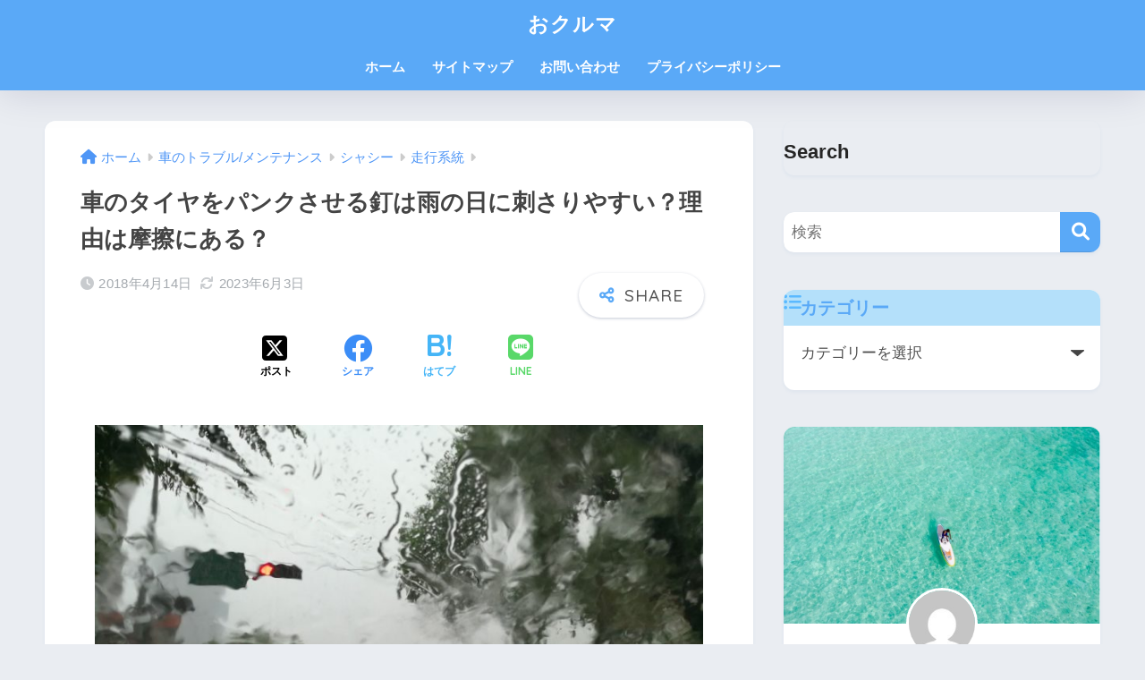

--- FILE ---
content_type: text/html; charset=UTF-8
request_url: https://maka87.com/tire-punk-rain/
body_size: 23181
content:

<!DOCTYPE html>
<html lang="ja">
<head>
  <meta charset="utf-8">
  <meta http-equiv="X-UA-Compatible" content="IE=edge">
  <meta name="HandheldFriendly" content="True">
  <meta name="MobileOptimized" content="320">
  <meta name="viewport" content="width=device-width, initial-scale=1, viewport-fit=cover"/>
  <meta name="msapplication-TileColor" content="#5aa9f7">
  <meta name="theme-color" content="#5aa9f7">
  <link rel="pingback" href="https://maka87.com/xmlrpc.php">
  <title>車のタイヤをパンクさせる釘は雨の日に刺さりやすい？理由は摩擦にある？ | おクルマ</title>
<meta name='robots' content='max-image-preview:large' />
	<style>img:is([sizes="auto" i], [sizes^="auto," i]) { contain-intrinsic-size: 3000px 1500px }</style>
	<link rel='dns-prefetch' href='//webfonts.xserver.jp' />
<link rel='dns-prefetch' href='//fonts.googleapis.com' />
<link rel='dns-prefetch' href='//use.fontawesome.com' />
<link rel="alternate" type="application/rss+xml" title="おクルマ &raquo; フィード" href="https://maka87.com/feed/" />
<link rel="alternate" type="application/rss+xml" title="おクルマ &raquo; コメントフィード" href="https://maka87.com/comments/feed/" />
<script type="text/javascript">
/* <![CDATA[ */
window._wpemojiSettings = {"baseUrl":"https:\/\/s.w.org\/images\/core\/emoji\/16.0.1\/72x72\/","ext":".png","svgUrl":"https:\/\/s.w.org\/images\/core\/emoji\/16.0.1\/svg\/","svgExt":".svg","source":{"concatemoji":"https:\/\/maka87.com\/wp-includes\/js\/wp-emoji-release.min.js?ver=5de8621b62838150352b8ebafdd74220"}};
/*! This file is auto-generated */
!function(s,n){var o,i,e;function c(e){try{var t={supportTests:e,timestamp:(new Date).valueOf()};sessionStorage.setItem(o,JSON.stringify(t))}catch(e){}}function p(e,t,n){e.clearRect(0,0,e.canvas.width,e.canvas.height),e.fillText(t,0,0);var t=new Uint32Array(e.getImageData(0,0,e.canvas.width,e.canvas.height).data),a=(e.clearRect(0,0,e.canvas.width,e.canvas.height),e.fillText(n,0,0),new Uint32Array(e.getImageData(0,0,e.canvas.width,e.canvas.height).data));return t.every(function(e,t){return e===a[t]})}function u(e,t){e.clearRect(0,0,e.canvas.width,e.canvas.height),e.fillText(t,0,0);for(var n=e.getImageData(16,16,1,1),a=0;a<n.data.length;a++)if(0!==n.data[a])return!1;return!0}function f(e,t,n,a){switch(t){case"flag":return n(e,"\ud83c\udff3\ufe0f\u200d\u26a7\ufe0f","\ud83c\udff3\ufe0f\u200b\u26a7\ufe0f")?!1:!n(e,"\ud83c\udde8\ud83c\uddf6","\ud83c\udde8\u200b\ud83c\uddf6")&&!n(e,"\ud83c\udff4\udb40\udc67\udb40\udc62\udb40\udc65\udb40\udc6e\udb40\udc67\udb40\udc7f","\ud83c\udff4\u200b\udb40\udc67\u200b\udb40\udc62\u200b\udb40\udc65\u200b\udb40\udc6e\u200b\udb40\udc67\u200b\udb40\udc7f");case"emoji":return!a(e,"\ud83e\udedf")}return!1}function g(e,t,n,a){var r="undefined"!=typeof WorkerGlobalScope&&self instanceof WorkerGlobalScope?new OffscreenCanvas(300,150):s.createElement("canvas"),o=r.getContext("2d",{willReadFrequently:!0}),i=(o.textBaseline="top",o.font="600 32px Arial",{});return e.forEach(function(e){i[e]=t(o,e,n,a)}),i}function t(e){var t=s.createElement("script");t.src=e,t.defer=!0,s.head.appendChild(t)}"undefined"!=typeof Promise&&(o="wpEmojiSettingsSupports",i=["flag","emoji"],n.supports={everything:!0,everythingExceptFlag:!0},e=new Promise(function(e){s.addEventListener("DOMContentLoaded",e,{once:!0})}),new Promise(function(t){var n=function(){try{var e=JSON.parse(sessionStorage.getItem(o));if("object"==typeof e&&"number"==typeof e.timestamp&&(new Date).valueOf()<e.timestamp+604800&&"object"==typeof e.supportTests)return e.supportTests}catch(e){}return null}();if(!n){if("undefined"!=typeof Worker&&"undefined"!=typeof OffscreenCanvas&&"undefined"!=typeof URL&&URL.createObjectURL&&"undefined"!=typeof Blob)try{var e="postMessage("+g.toString()+"("+[JSON.stringify(i),f.toString(),p.toString(),u.toString()].join(",")+"));",a=new Blob([e],{type:"text/javascript"}),r=new Worker(URL.createObjectURL(a),{name:"wpTestEmojiSupports"});return void(r.onmessage=function(e){c(n=e.data),r.terminate(),t(n)})}catch(e){}c(n=g(i,f,p,u))}t(n)}).then(function(e){for(var t in e)n.supports[t]=e[t],n.supports.everything=n.supports.everything&&n.supports[t],"flag"!==t&&(n.supports.everythingExceptFlag=n.supports.everythingExceptFlag&&n.supports[t]);n.supports.everythingExceptFlag=n.supports.everythingExceptFlag&&!n.supports.flag,n.DOMReady=!1,n.readyCallback=function(){n.DOMReady=!0}}).then(function(){return e}).then(function(){var e;n.supports.everything||(n.readyCallback(),(e=n.source||{}).concatemoji?t(e.concatemoji):e.wpemoji&&e.twemoji&&(t(e.twemoji),t(e.wpemoji)))}))}((window,document),window._wpemojiSettings);
/* ]]> */
</script>
<link rel='stylesheet' id='sng-stylesheet-css' href='https://maka87.com/wp-content/themes/sango-theme/style.css?version=3.10.4' type='text/css' media='all' />
<link rel='stylesheet' id='sng-option-css' href='https://maka87.com/wp-content/themes/sango-theme/entry-option.css?version=3.10.4' type='text/css' media='all' />
<link rel='stylesheet' id='sng-old-css-css' href='https://maka87.com/wp-content/themes/sango-theme/style-old.css?version=3.10.4' type='text/css' media='all' />
<link rel='stylesheet' id='sango_theme_gutenberg-style-css' href='https://maka87.com/wp-content/themes/sango-theme/library/gutenberg/dist/build/style-blocks.css?version=3.10.4' type='text/css' media='all' />
<style id='sango_theme_gutenberg-style-inline-css' type='text/css'>
:root{--sgb-main-color:#5aa9f7;--sgb-pastel-color:#cee7ff;--sgb-accent-color:#ffb36b;--sgb-widget-title-color:#5aa9f7;--sgb-widget-title-bg-color:#b4e0fa;--sgb-bg-color:#eaedf2;--wp--preset--color--sango-main:var(--sgb-main-color);--wp--preset--color--sango-pastel:var(--sgb-pastel-color);--wp--preset--color--sango-accent:var(--sgb-accent-color)}
</style>
<link rel='stylesheet' id='sng-googlefonts-css' href='https://fonts.googleapis.com/css?family=Quicksand%3A500%2C700&#038;display=swap' type='text/css' media='all' />
<link rel='stylesheet' id='sng-fontawesome-css' href='https://use.fontawesome.com/releases/v6.1.1/css/all.css' type='text/css' media='all' />
<style id='wp-emoji-styles-inline-css' type='text/css'>

	img.wp-smiley, img.emoji {
		display: inline !important;
		border: none !important;
		box-shadow: none !important;
		height: 1em !important;
		width: 1em !important;
		margin: 0 0.07em !important;
		vertical-align: -0.1em !important;
		background: none !important;
		padding: 0 !important;
	}
</style>
<link rel='stylesheet' id='wp-block-library-css' href='https://maka87.com/wp-includes/css/dist/block-library/style.min.css?ver=5de8621b62838150352b8ebafdd74220' type='text/css' media='all' />
<link rel='stylesheet' id='quads-style-css-css' href='https://maka87.com/wp-content/plugins/quick-adsense-reloaded/includes/gutenberg/dist/blocks.style.build.css' type='text/css' media='all' />
<style id='global-styles-inline-css' type='text/css'>
:root{--wp--preset--aspect-ratio--square: 1;--wp--preset--aspect-ratio--4-3: 4/3;--wp--preset--aspect-ratio--3-4: 3/4;--wp--preset--aspect-ratio--3-2: 3/2;--wp--preset--aspect-ratio--2-3: 2/3;--wp--preset--aspect-ratio--16-9: 16/9;--wp--preset--aspect-ratio--9-16: 9/16;--wp--preset--color--black: #000000;--wp--preset--color--cyan-bluish-gray: #abb8c3;--wp--preset--color--white: #ffffff;--wp--preset--color--pale-pink: #f78da7;--wp--preset--color--vivid-red: #cf2e2e;--wp--preset--color--luminous-vivid-orange: #ff6900;--wp--preset--color--luminous-vivid-amber: #fcb900;--wp--preset--color--light-green-cyan: #7bdcb5;--wp--preset--color--vivid-green-cyan: #00d084;--wp--preset--color--pale-cyan-blue: #8ed1fc;--wp--preset--color--vivid-cyan-blue: #0693e3;--wp--preset--color--vivid-purple: #9b51e0;--wp--preset--color--sango-main: var(--sgb-main-color);--wp--preset--color--sango-pastel: var(--sgb-pastel-color);--wp--preset--color--sango-accent: var(--sgb-accent-color);--wp--preset--color--sango-blue: #009EF3;--wp--preset--color--sango-orange: #ffb36b;--wp--preset--color--sango-red: #f88080;--wp--preset--color--sango-green: #90d581;--wp--preset--color--sango-black: #333;--wp--preset--color--sango-gray: gray;--wp--preset--color--sango-silver: whitesmoke;--wp--preset--color--sango-light-blue: #b4e0fa;--wp--preset--color--sango-light-red: #ffebeb;--wp--preset--color--sango-light-orange: #fff9e6;--wp--preset--gradient--vivid-cyan-blue-to-vivid-purple: linear-gradient(135deg,rgba(6,147,227,1) 0%,rgb(155,81,224) 100%);--wp--preset--gradient--light-green-cyan-to-vivid-green-cyan: linear-gradient(135deg,rgb(122,220,180) 0%,rgb(0,208,130) 100%);--wp--preset--gradient--luminous-vivid-amber-to-luminous-vivid-orange: linear-gradient(135deg,rgba(252,185,0,1) 0%,rgba(255,105,0,1) 100%);--wp--preset--gradient--luminous-vivid-orange-to-vivid-red: linear-gradient(135deg,rgba(255,105,0,1) 0%,rgb(207,46,46) 100%);--wp--preset--gradient--very-light-gray-to-cyan-bluish-gray: linear-gradient(135deg,rgb(238,238,238) 0%,rgb(169,184,195) 100%);--wp--preset--gradient--cool-to-warm-spectrum: linear-gradient(135deg,rgb(74,234,220) 0%,rgb(151,120,209) 20%,rgb(207,42,186) 40%,rgb(238,44,130) 60%,rgb(251,105,98) 80%,rgb(254,248,76) 100%);--wp--preset--gradient--blush-light-purple: linear-gradient(135deg,rgb(255,206,236) 0%,rgb(152,150,240) 100%);--wp--preset--gradient--blush-bordeaux: linear-gradient(135deg,rgb(254,205,165) 0%,rgb(254,45,45) 50%,rgb(107,0,62) 100%);--wp--preset--gradient--luminous-dusk: linear-gradient(135deg,rgb(255,203,112) 0%,rgb(199,81,192) 50%,rgb(65,88,208) 100%);--wp--preset--gradient--pale-ocean: linear-gradient(135deg,rgb(255,245,203) 0%,rgb(182,227,212) 50%,rgb(51,167,181) 100%);--wp--preset--gradient--electric-grass: linear-gradient(135deg,rgb(202,248,128) 0%,rgb(113,206,126) 100%);--wp--preset--gradient--midnight: linear-gradient(135deg,rgb(2,3,129) 0%,rgb(40,116,252) 100%);--wp--preset--font-size--small: 13px;--wp--preset--font-size--medium: 20px;--wp--preset--font-size--large: 36px;--wp--preset--font-size--x-large: 42px;--wp--preset--font-family--default: "Helvetica", "Arial", "Hiragino Kaku Gothic ProN", "Hiragino Sans", YuGothic, "Yu Gothic", "メイリオ", Meiryo, sans-serif;--wp--preset--font-family--notosans: "Noto Sans JP", var(--wp--preset--font-family--default);--wp--preset--font-family--mplusrounded: "M PLUS Rounded 1c", var(--wp--preset--font-family--default);--wp--preset--font-family--dfont: "Quicksand", var(--wp--preset--font-family--default);--wp--preset--spacing--20: 0.44rem;--wp--preset--spacing--30: 0.67rem;--wp--preset--spacing--40: 1rem;--wp--preset--spacing--50: 1.5rem;--wp--preset--spacing--60: 2.25rem;--wp--preset--spacing--70: 3.38rem;--wp--preset--spacing--80: 5.06rem;--wp--preset--shadow--natural: 6px 6px 9px rgba(0, 0, 0, 0.2);--wp--preset--shadow--deep: 12px 12px 50px rgba(0, 0, 0, 0.4);--wp--preset--shadow--sharp: 6px 6px 0px rgba(0, 0, 0, 0.2);--wp--preset--shadow--outlined: 6px 6px 0px -3px rgba(255, 255, 255, 1), 6px 6px rgba(0, 0, 0, 1);--wp--preset--shadow--crisp: 6px 6px 0px rgba(0, 0, 0, 1);--wp--custom--wrap--width: 92%;--wp--custom--wrap--default-width: 800px;--wp--custom--wrap--content-width: 1180px;--wp--custom--wrap--max-width: var(--wp--custom--wrap--content-width);--wp--custom--wrap--side: 30%;--wp--custom--wrap--gap: 2em;--wp--custom--wrap--mobile--padding: 15px;--wp--custom--shadow--large: 0 15px 30px -7px rgba(0, 12, 66, 0.15 );--wp--custom--shadow--large-hover: 0 40px 50px -15px rgba(0, 12, 66, 0.2 );--wp--custom--shadow--medium: 0 6px 13px -3px rgba(0, 12, 66, 0.1), 0 0px 1px rgba(0,30,100, 0.1 );--wp--custom--shadow--medium-hover: 0 12px 45px -9px rgb(0 0 0 / 23%);--wp--custom--shadow--solid: 0 1px 2px 0 rgba(24, 44, 84, 0.1), 0 1px 3px 1px rgba(24, 44, 84, 0.1);--wp--custom--shadow--solid-hover: 0 2px 4px 0 rgba(24, 44, 84, 0.1), 0 2px 8px 0 rgba(24, 44, 84, 0.1);--wp--custom--shadow--small: 0 2px 4px #4385bb12;--wp--custom--rounded--medium: 12px;--wp--custom--rounded--small: 6px;--wp--custom--widget--padding-horizontal: 18px;--wp--custom--widget--padding-vertical: 6px;--wp--custom--widget--icon-margin: 6px;--wp--custom--widget--gap: 2.5em;--wp--custom--entry--gap: 1.5rem;--wp--custom--entry--gap-mobile: 1rem;--wp--custom--entry--border-color: #eaedf2;--wp--custom--animation--fade-in: fadeIn 0.7s ease 0s 1 normal;--wp--custom--animation--header: fadeHeader 1s ease 0s 1 normal;--wp--custom--transition--default: 0.3s ease-in-out;--wp--custom--totop--opacity: 0.6;--wp--custom--totop--right: 18px;--wp--custom--totop--bottom: 20px;--wp--custom--totop--mobile--right: 15px;--wp--custom--totop--mobile--bottom: 10px;--wp--custom--toc--button--opacity: 0.6;--wp--custom--footer--column-gap: 40px;}:root { --wp--style--global--content-size: 900px;--wp--style--global--wide-size: 980px; }:where(body) { margin: 0; }.wp-site-blocks > .alignleft { float: left; margin-right: 2em; }.wp-site-blocks > .alignright { float: right; margin-left: 2em; }.wp-site-blocks > .aligncenter { justify-content: center; margin-left: auto; margin-right: auto; }:where(.wp-site-blocks) > * { margin-block-start: 1.5rem; margin-block-end: 0; }:where(.wp-site-blocks) > :first-child { margin-block-start: 0; }:where(.wp-site-blocks) > :last-child { margin-block-end: 0; }:root { --wp--style--block-gap: 1.5rem; }:root :where(.is-layout-flow) > :first-child{margin-block-start: 0;}:root :where(.is-layout-flow) > :last-child{margin-block-end: 0;}:root :where(.is-layout-flow) > *{margin-block-start: 1.5rem;margin-block-end: 0;}:root :where(.is-layout-constrained) > :first-child{margin-block-start: 0;}:root :where(.is-layout-constrained) > :last-child{margin-block-end: 0;}:root :where(.is-layout-constrained) > *{margin-block-start: 1.5rem;margin-block-end: 0;}:root :where(.is-layout-flex){gap: 1.5rem;}:root :where(.is-layout-grid){gap: 1.5rem;}.is-layout-flow > .alignleft{float: left;margin-inline-start: 0;margin-inline-end: 2em;}.is-layout-flow > .alignright{float: right;margin-inline-start: 2em;margin-inline-end: 0;}.is-layout-flow > .aligncenter{margin-left: auto !important;margin-right: auto !important;}.is-layout-constrained > .alignleft{float: left;margin-inline-start: 0;margin-inline-end: 2em;}.is-layout-constrained > .alignright{float: right;margin-inline-start: 2em;margin-inline-end: 0;}.is-layout-constrained > .aligncenter{margin-left: auto !important;margin-right: auto !important;}.is-layout-constrained > :where(:not(.alignleft):not(.alignright):not(.alignfull)){max-width: var(--wp--style--global--content-size);margin-left: auto !important;margin-right: auto !important;}.is-layout-constrained > .alignwide{max-width: var(--wp--style--global--wide-size);}body .is-layout-flex{display: flex;}.is-layout-flex{flex-wrap: wrap;align-items: center;}.is-layout-flex > :is(*, div){margin: 0;}body .is-layout-grid{display: grid;}.is-layout-grid > :is(*, div){margin: 0;}body{font-family: var(--sgb-font-family);padding-top: 0px;padding-right: 0px;padding-bottom: 0px;padding-left: 0px;}a:where(:not(.wp-element-button)){text-decoration: underline;}:root :where(.wp-element-button, .wp-block-button__link){background-color: #32373c;border-width: 0;color: #fff;font-family: inherit;font-size: inherit;line-height: inherit;padding: calc(0.667em + 2px) calc(1.333em + 2px);text-decoration: none;}.has-black-color{color: var(--wp--preset--color--black) !important;}.has-cyan-bluish-gray-color{color: var(--wp--preset--color--cyan-bluish-gray) !important;}.has-white-color{color: var(--wp--preset--color--white) !important;}.has-pale-pink-color{color: var(--wp--preset--color--pale-pink) !important;}.has-vivid-red-color{color: var(--wp--preset--color--vivid-red) !important;}.has-luminous-vivid-orange-color{color: var(--wp--preset--color--luminous-vivid-orange) !important;}.has-luminous-vivid-amber-color{color: var(--wp--preset--color--luminous-vivid-amber) !important;}.has-light-green-cyan-color{color: var(--wp--preset--color--light-green-cyan) !important;}.has-vivid-green-cyan-color{color: var(--wp--preset--color--vivid-green-cyan) !important;}.has-pale-cyan-blue-color{color: var(--wp--preset--color--pale-cyan-blue) !important;}.has-vivid-cyan-blue-color{color: var(--wp--preset--color--vivid-cyan-blue) !important;}.has-vivid-purple-color{color: var(--wp--preset--color--vivid-purple) !important;}.has-sango-main-color{color: var(--wp--preset--color--sango-main) !important;}.has-sango-pastel-color{color: var(--wp--preset--color--sango-pastel) !important;}.has-sango-accent-color{color: var(--wp--preset--color--sango-accent) !important;}.has-sango-blue-color{color: var(--wp--preset--color--sango-blue) !important;}.has-sango-orange-color{color: var(--wp--preset--color--sango-orange) !important;}.has-sango-red-color{color: var(--wp--preset--color--sango-red) !important;}.has-sango-green-color{color: var(--wp--preset--color--sango-green) !important;}.has-sango-black-color{color: var(--wp--preset--color--sango-black) !important;}.has-sango-gray-color{color: var(--wp--preset--color--sango-gray) !important;}.has-sango-silver-color{color: var(--wp--preset--color--sango-silver) !important;}.has-sango-light-blue-color{color: var(--wp--preset--color--sango-light-blue) !important;}.has-sango-light-red-color{color: var(--wp--preset--color--sango-light-red) !important;}.has-sango-light-orange-color{color: var(--wp--preset--color--sango-light-orange) !important;}.has-black-background-color{background-color: var(--wp--preset--color--black) !important;}.has-cyan-bluish-gray-background-color{background-color: var(--wp--preset--color--cyan-bluish-gray) !important;}.has-white-background-color{background-color: var(--wp--preset--color--white) !important;}.has-pale-pink-background-color{background-color: var(--wp--preset--color--pale-pink) !important;}.has-vivid-red-background-color{background-color: var(--wp--preset--color--vivid-red) !important;}.has-luminous-vivid-orange-background-color{background-color: var(--wp--preset--color--luminous-vivid-orange) !important;}.has-luminous-vivid-amber-background-color{background-color: var(--wp--preset--color--luminous-vivid-amber) !important;}.has-light-green-cyan-background-color{background-color: var(--wp--preset--color--light-green-cyan) !important;}.has-vivid-green-cyan-background-color{background-color: var(--wp--preset--color--vivid-green-cyan) !important;}.has-pale-cyan-blue-background-color{background-color: var(--wp--preset--color--pale-cyan-blue) !important;}.has-vivid-cyan-blue-background-color{background-color: var(--wp--preset--color--vivid-cyan-blue) !important;}.has-vivid-purple-background-color{background-color: var(--wp--preset--color--vivid-purple) !important;}.has-sango-main-background-color{background-color: var(--wp--preset--color--sango-main) !important;}.has-sango-pastel-background-color{background-color: var(--wp--preset--color--sango-pastel) !important;}.has-sango-accent-background-color{background-color: var(--wp--preset--color--sango-accent) !important;}.has-sango-blue-background-color{background-color: var(--wp--preset--color--sango-blue) !important;}.has-sango-orange-background-color{background-color: var(--wp--preset--color--sango-orange) !important;}.has-sango-red-background-color{background-color: var(--wp--preset--color--sango-red) !important;}.has-sango-green-background-color{background-color: var(--wp--preset--color--sango-green) !important;}.has-sango-black-background-color{background-color: var(--wp--preset--color--sango-black) !important;}.has-sango-gray-background-color{background-color: var(--wp--preset--color--sango-gray) !important;}.has-sango-silver-background-color{background-color: var(--wp--preset--color--sango-silver) !important;}.has-sango-light-blue-background-color{background-color: var(--wp--preset--color--sango-light-blue) !important;}.has-sango-light-red-background-color{background-color: var(--wp--preset--color--sango-light-red) !important;}.has-sango-light-orange-background-color{background-color: var(--wp--preset--color--sango-light-orange) !important;}.has-black-border-color{border-color: var(--wp--preset--color--black) !important;}.has-cyan-bluish-gray-border-color{border-color: var(--wp--preset--color--cyan-bluish-gray) !important;}.has-white-border-color{border-color: var(--wp--preset--color--white) !important;}.has-pale-pink-border-color{border-color: var(--wp--preset--color--pale-pink) !important;}.has-vivid-red-border-color{border-color: var(--wp--preset--color--vivid-red) !important;}.has-luminous-vivid-orange-border-color{border-color: var(--wp--preset--color--luminous-vivid-orange) !important;}.has-luminous-vivid-amber-border-color{border-color: var(--wp--preset--color--luminous-vivid-amber) !important;}.has-light-green-cyan-border-color{border-color: var(--wp--preset--color--light-green-cyan) !important;}.has-vivid-green-cyan-border-color{border-color: var(--wp--preset--color--vivid-green-cyan) !important;}.has-pale-cyan-blue-border-color{border-color: var(--wp--preset--color--pale-cyan-blue) !important;}.has-vivid-cyan-blue-border-color{border-color: var(--wp--preset--color--vivid-cyan-blue) !important;}.has-vivid-purple-border-color{border-color: var(--wp--preset--color--vivid-purple) !important;}.has-sango-main-border-color{border-color: var(--wp--preset--color--sango-main) !important;}.has-sango-pastel-border-color{border-color: var(--wp--preset--color--sango-pastel) !important;}.has-sango-accent-border-color{border-color: var(--wp--preset--color--sango-accent) !important;}.has-sango-blue-border-color{border-color: var(--wp--preset--color--sango-blue) !important;}.has-sango-orange-border-color{border-color: var(--wp--preset--color--sango-orange) !important;}.has-sango-red-border-color{border-color: var(--wp--preset--color--sango-red) !important;}.has-sango-green-border-color{border-color: var(--wp--preset--color--sango-green) !important;}.has-sango-black-border-color{border-color: var(--wp--preset--color--sango-black) !important;}.has-sango-gray-border-color{border-color: var(--wp--preset--color--sango-gray) !important;}.has-sango-silver-border-color{border-color: var(--wp--preset--color--sango-silver) !important;}.has-sango-light-blue-border-color{border-color: var(--wp--preset--color--sango-light-blue) !important;}.has-sango-light-red-border-color{border-color: var(--wp--preset--color--sango-light-red) !important;}.has-sango-light-orange-border-color{border-color: var(--wp--preset--color--sango-light-orange) !important;}.has-vivid-cyan-blue-to-vivid-purple-gradient-background{background: var(--wp--preset--gradient--vivid-cyan-blue-to-vivid-purple) !important;}.has-light-green-cyan-to-vivid-green-cyan-gradient-background{background: var(--wp--preset--gradient--light-green-cyan-to-vivid-green-cyan) !important;}.has-luminous-vivid-amber-to-luminous-vivid-orange-gradient-background{background: var(--wp--preset--gradient--luminous-vivid-amber-to-luminous-vivid-orange) !important;}.has-luminous-vivid-orange-to-vivid-red-gradient-background{background: var(--wp--preset--gradient--luminous-vivid-orange-to-vivid-red) !important;}.has-very-light-gray-to-cyan-bluish-gray-gradient-background{background: var(--wp--preset--gradient--very-light-gray-to-cyan-bluish-gray) !important;}.has-cool-to-warm-spectrum-gradient-background{background: var(--wp--preset--gradient--cool-to-warm-spectrum) !important;}.has-blush-light-purple-gradient-background{background: var(--wp--preset--gradient--blush-light-purple) !important;}.has-blush-bordeaux-gradient-background{background: var(--wp--preset--gradient--blush-bordeaux) !important;}.has-luminous-dusk-gradient-background{background: var(--wp--preset--gradient--luminous-dusk) !important;}.has-pale-ocean-gradient-background{background: var(--wp--preset--gradient--pale-ocean) !important;}.has-electric-grass-gradient-background{background: var(--wp--preset--gradient--electric-grass) !important;}.has-midnight-gradient-background{background: var(--wp--preset--gradient--midnight) !important;}.has-small-font-size{font-size: var(--wp--preset--font-size--small) !important;}.has-medium-font-size{font-size: var(--wp--preset--font-size--medium) !important;}.has-large-font-size{font-size: var(--wp--preset--font-size--large) !important;}.has-x-large-font-size{font-size: var(--wp--preset--font-size--x-large) !important;}.has-default-font-family{font-family: var(--wp--preset--font-family--default) !important;}.has-notosans-font-family{font-family: var(--wp--preset--font-family--notosans) !important;}.has-mplusrounded-font-family{font-family: var(--wp--preset--font-family--mplusrounded) !important;}.has-dfont-font-family{font-family: var(--wp--preset--font-family--dfont) !important;}
:root :where(.wp-block-button .wp-block-button__link){background-color: var(--wp--preset--color--sango-main);border-radius: var(--wp--custom--rounded--medium);color: #fff;font-size: 18px;font-weight: 600;padding-top: 0.4em;padding-right: 1.3em;padding-bottom: 0.4em;padding-left: 1.3em;}
:root :where(.wp-block-pullquote){font-size: 1.5em;line-height: 1.6;}
</style>
<link rel='stylesheet' id='contact-form-7-css' href='https://maka87.com/wp-content/plugins/contact-form-7/includes/css/styles.css' type='text/css' media='all' />
<link rel='stylesheet' id='flexible-table-block-css' href='https://maka87.com/wp-content/plugins/flexible-table-block/build/style-index.css' type='text/css' media='all' />
<style id='flexible-table-block-inline-css' type='text/css'>
.wp-block-flexible-table-block-table.wp-block-flexible-table-block-table>table{width:100%;max-width:100%;border-collapse:collapse;}.wp-block-flexible-table-block-table.wp-block-flexible-table-block-table.is-style-stripes tbody tr:nth-child(odd) th{background-color:#f0f0f1;}.wp-block-flexible-table-block-table.wp-block-flexible-table-block-table.is-style-stripes tbody tr:nth-child(odd) td{background-color:#f0f0f1;}.wp-block-flexible-table-block-table.wp-block-flexible-table-block-table.is-style-stripes tbody tr:nth-child(even) th{background-color:#ffffff;}.wp-block-flexible-table-block-table.wp-block-flexible-table-block-table.is-style-stripes tbody tr:nth-child(even) td{background-color:#ffffff;}.wp-block-flexible-table-block-table.wp-block-flexible-table-block-table>table tr th,.wp-block-flexible-table-block-table.wp-block-flexible-table-block-table>table tr td{padding:0.5em;border-width:1px;border-style:solid;border-color:#000000;text-align:left;vertical-align:middle;}.wp-block-flexible-table-block-table.wp-block-flexible-table-block-table>table tr th{background-color:#f0f0f1;}.wp-block-flexible-table-block-table.wp-block-flexible-table-block-table>table tr td{background-color:#ffffff;}@media screen and (min-width:769px){.wp-block-flexible-table-block-table.is-scroll-on-pc{overflow-x:scroll;}.wp-block-flexible-table-block-table.is-scroll-on-pc table{max-width:none;align-self:self-start;}}@media screen and (max-width:768px){.wp-block-flexible-table-block-table.is-scroll-on-mobile{overflow-x:scroll;}.wp-block-flexible-table-block-table.is-scroll-on-mobile table{max-width:none;align-self:self-start;}.wp-block-flexible-table-block-table table.is-stacked-on-mobile th,.wp-block-flexible-table-block-table table.is-stacked-on-mobile td{width:100%!important;display:block;}}
</style>
<link rel='stylesheet' id='st-affiliate-manager-common-css' href='https://maka87.com/wp-content/plugins/st-affiliate-manager/Resources/assets/css/common.css' type='text/css' media='all' />
<style id='quads-styles-inline-css' type='text/css'>

    .quads-location ins.adsbygoogle {
        background: transparent !important;
    }.quads-location .quads_rotator_img{ opacity:1 !important;}
    .quads.quads_ad_container { display: grid; grid-template-columns: auto; grid-gap: 10px; padding: 10px; }
    .grid_image{animation: fadeIn 0.5s;-webkit-animation: fadeIn 0.5s;-moz-animation: fadeIn 0.5s;
        -o-animation: fadeIn 0.5s;-ms-animation: fadeIn 0.5s;}
    .quads-ad-label { font-size: 12px; text-align: center; color: #333;}
    .quads_click_impression { display: none;} .quads-location, .quads-ads-space{max-width:100%;} @media only screen and (max-width: 480px) { .quads-ads-space, .penci-builder-element .quads-ads-space{max-width:340px;}}
</style>
<script type="text/javascript" src="https://maka87.com/wp-includes/js/jquery/jquery.min.js?ver=3.7.1" id="jquery-core-js"></script>
<script type="text/javascript" src="https://maka87.com/wp-includes/js/jquery/jquery-migrate.min.js?ver=3.4.1" id="jquery-migrate-js"></script>
<script type="text/javascript" src="//webfonts.xserver.jp/js/xserverv3.js?fadein=0" id="typesquare_std-js"></script>
<script type="text/javascript" id="quads-scripts-js-extra">
/* <![CDATA[ */
var quads = {"version":"2.0.95","allowed_click":"3","quads_click_limit":"3","quads_ban_duration":"30"};
/* ]]> */
</script>
<script type="text/javascript" src="https://maka87.com/wp-content/plugins/quick-adsense-reloaded/assets/js/fraud_protection.min.js" id="quads-scripts-js"></script>
<link rel="https://api.w.org/" href="https://maka87.com/wp-json/" /><link rel="alternate" title="JSON" type="application/json" href="https://maka87.com/wp-json/wp/v2/posts/3117" /><link rel="EditURI" type="application/rsd+xml" title="RSD" href="https://maka87.com/xmlrpc.php?rsd" />
<link rel="canonical" href="https://maka87.com/tire-punk-rain/" />
<link rel='shortlink' href='https://maka87.com/?p=3117' />
<link rel="alternate" title="oEmbed (JSON)" type="application/json+oembed" href="https://maka87.com/wp-json/oembed/1.0/embed?url=https%3A%2F%2Fmaka87.com%2Ftire-punk-rain%2F" />
<link rel="alternate" title="oEmbed (XML)" type="text/xml+oembed" href="https://maka87.com/wp-json/oembed/1.0/embed?url=https%3A%2F%2Fmaka87.com%2Ftire-punk-rain%2F&#038;format=xml" />
<script type="text/javascript">
<!--
/******************************************************************************
***   COPY PROTECTED BY http://chetangole.com/blog/wp-copyprotect/   version 3.1.0 ****
******************************************************************************/
function clickIE4(){
if (event.button==2){
return false;
}
}
function clickNS4(e){
if (document.layers||document.getElementById&&!document.all){
if (e.which==2||e.which==3){
return false;
}
}
}

if (document.layers){
document.captureEvents(Event.MOUSEDOWN);
document.onmousedown=clickNS4;
}
else if (document.all&&!document.getElementById){
document.onmousedown=clickIE4;
}

document.oncontextmenu=new Function("return false")
// --> 
</script>

<script type="text/javascript">
/******************************************************************************
***   COPY PROTECTED BY http://chetangole.com/blog/wp-copyprotect/   version 3.1.0 ****
******************************************************************************/
function disableSelection(target){
if (typeof target.onselectstart!="undefined") //For IE 
	target.onselectstart=function(){return false}
else if (typeof target.style.MozUserSelect!="undefined") //For Firefox
	target.style.MozUserSelect="none"
else //All other route (For Opera)
	target.onmousedown=function(){return false}
target.style.cursor = "default"
}
</script>
<script src="//pagead2.googlesyndication.com/pagead/js/adsbygoogle.js"></script><script>document.cookie = 'quads_browser_width='+screen.width;</script><meta property="og:title" content="車のタイヤをパンクさせる釘は雨の日に刺さりやすい？理由は摩擦にある？" />
<meta property="og:description" content="『車のタイヤに釘が刺さってパンクする確率は？前輪に刺さる原理についても』の記事では、タイヤに釘が刺さる原理を解説しましたが、実は、『釘』や『ネジ』がタイヤに刺さる原因である『巻き上げ』は、『雨の日』に起こりやすくなります ... " />
<meta property="og:type" content="article" />
<meta property="og:url" content="https://maka87.com/tire-punk-rain/" />
<meta property="og:image" content="https://maka87.com/wp-content/uploads/2018/04/雨の日-1024x768.jpg" />
<meta name="thumbnail" content="https://maka87.com/wp-content/uploads/2018/04/雨の日-1024x768.jpg" />
<meta property="og:site_name" content="おクルマ" />
<meta name="twitter:card" content="summary_large_image" />
	<style type="text/css">
		/*<!-- rtoc -->*/
		.rtoc-mokuji-content {
			background-color: #ffffff;
		}

		.rtoc-mokuji-content.frame1 {
			border: 1px solid #3f9cff;
		}

		.rtoc-mokuji-content #rtoc-mokuji-title {
			color: #3f9cff;
		}

		.rtoc-mokuji-content .rtoc-mokuji li>a {
			color: #555555;
		}

		.rtoc-mokuji-content .mokuji_ul.level-1>.rtoc-item::before {
			background-color: #3f9cff !important;
		}

		.rtoc-mokuji-content .mokuji_ul.level-2>.rtoc-item::before {
			background-color: #3f9cff !important;
		}

		.rtoc-mokuji-content.frame2::before,
		.rtoc-mokuji-content.frame3,
		.rtoc-mokuji-content.frame4,
		.rtoc-mokuji-content.frame5 {
			border-color: #3f9cff !important;
		}

		.rtoc-mokuji-content.frame5::before,
		.rtoc-mokuji-content.frame5::after {
			background-color: #3f9cff;
		}

		.widget_block #rtoc-mokuji-widget-wrapper .rtoc-mokuji.level-1 .rtoc-item.rtoc-current:after,
		.widget #rtoc-mokuji-widget-wrapper .rtoc-mokuji.level-1 .rtoc-item.rtoc-current:after,
		#scrollad #rtoc-mokuji-widget-wrapper .rtoc-mokuji.level-1 .rtoc-item.rtoc-current:after,
		#sideBarTracking #rtoc-mokuji-widget-wrapper .rtoc-mokuji.level-1 .rtoc-item.rtoc-current:after {
			background-color: #3f9cff !important;
		}

		.cls-1,
		.cls-2 {
			stroke: #3f9cff;
		}

		.rtoc-mokuji-content .decimal_ol.level-2>.rtoc-item::before,
		.rtoc-mokuji-content .mokuji_ol.level-2>.rtoc-item::before,
		.rtoc-mokuji-content .decimal_ol.level-2>.rtoc-item::after,
		.rtoc-mokuji-content .decimal_ol.level-2>.rtoc-item::after {
			color: #3f9cff;
			background-color: #3f9cff;
		}

		.rtoc-mokuji-content .rtoc-mokuji.level-1>.rtoc-item::before {
			color: #3f9cff;
		}

		.rtoc-mokuji-content .decimal_ol>.rtoc-item::after {
			background-color: #3f9cff;
		}

		.rtoc-mokuji-content .decimal_ol>.rtoc-item::before {
			color: #3f9cff;
		}

		/*rtoc_return*/
		#rtoc_return a::before {
			background-image: url(https://maka87.com/wp-content/plugins/rich-table-of-content/include/../img/rtoc_return.png);
		}

		#rtoc_return a {
			background-color: #3f9cff !important;
		}

		/* アクセントポイント */
		.rtoc-mokuji-content .level-1>.rtoc-item #rtocAC.accent-point::after {
			background-color: #3f9cff;
		}

		.rtoc-mokuji-content .level-2>.rtoc-item #rtocAC.accent-point::after {
			background-color: #3f9cff;
		}
		.rtoc-mokuji-content.frame6,
		.rtoc-mokuji-content.frame7::before,
		.rtoc-mokuji-content.frame8::before {
			border-color: #3f9cff;
		}

		.rtoc-mokuji-content.frame6 #rtoc-mokuji-title,
		.rtoc-mokuji-content.frame7 #rtoc-mokuji-title::after {
			background-color: #3f9cff;
		}

		#rtoc-mokuji-wrapper.rtoc-mokuji-content.rtoc_h2_timeline .mokuji_ol.level-1>.rtoc-item::after,
		#rtoc-mokuji-wrapper.rtoc-mokuji-content.rtoc_h2_timeline .level-1.decimal_ol>.rtoc-item::after,
		#rtoc-mokuji-wrapper.rtoc-mokuji-content.rtoc_h3_timeline .mokuji_ol.level-2>.rtoc-item::after,
		#rtoc-mokuji-wrapper.rtoc-mokuji-content.rtoc_h3_timeline .mokuji_ol.level-2>.rtoc-item::after,
		.rtoc-mokuji-content.frame7 #rtoc-mokuji-title span::after {
			background-color: #3f9cff;
		}

		.widget #rtoc-mokuji-wrapper.rtoc-mokuji-content.frame6 #rtoc-mokuji-title {
			color: #3f9cff;
			background-color: #ffffff;
		}
	</style>
			<style type="text/css" id="wp-custom-css">
			/* H2見出し */
.entry-content h2:not(.sgb-heading) {
  padding: 0.5em;/*文字周りの余白*/
  color: #494949;/*文字色*/
  background: #CEE7FF;/*背景色*/
  border-left: solid 5px #5AA9F7;/*左線（実線 太さ 色）*/
}


h4 {
  position: relative;
  padding-left: 1.2em;/*アイコン分のスペース*/
  line-height: 1.4;
}


/* H4見出し */
h4:before {
  font-family: "Font Awesome 5 Free";
  content: "\f00c";/*アイコンのユニコード*/
  font-weight: 900;
  position: absolute;/*絶対位置*/
  font-size: 1em;/*サイズ*/
  left: 0;/*アイコンの位置*/
  top: 0;/*アイコンの位置*/
  color: #5ab9ff; /*アイコン色*/
  font-weight: 900;
}
		</style>
		<style> a{color:#4f96f6}.header, .drawer__title{background-color:#5aa9f7}#logo a{color:#FFF}.desktop-nav li a , .mobile-nav li a, #drawer__open, .header-search__open, .drawer__title{color:#FFF}.drawer__title__close span, .drawer__title__close span:before{background:#FFF}.desktop-nav li:after{background:#FFF}.mobile-nav .current-menu-item{border-bottom-color:#FFF}.widgettitle, .sidebar .wp-block-group h2, .drawer .wp-block-group h2{color:#5aa9f7;background-color:#b4e0fa}#footer-menu a, .copyright{color:#FFF}#footer-menu{background-color:#5aa9f7}.footer{background-color:#e0e4eb}.footer, .footer a, .footer .widget ul li a{color:#3c3c3c}body{font-size:100%}@media only screen and (min-width:481px){body{font-size:107%}}@media only screen and (min-width:1030px){body{font-size:107%}}.totop{background:#009EF3}.header-info a{color:#FFF;background:linear-gradient(95deg, #738bff, #85e3ec)}.fixed-menu ul{background:#FFF}.fixed-menu a{color:#a2a7ab}.fixed-menu .current-menu-item a, .fixed-menu ul li a.active{color:#009EF3}.post-tab{background:#FFF}.post-tab > div{color:#a7a7a7}body{--sgb-font-family:var(--wp--preset--font-family--default)}#fixed_sidebar{top:0px}:target{scroll-margin-top:0px}.Threads:before{background-image:url("https://maka87.com/wp-content/themes/sango-theme/library/images/threads.svg")}.profile-sns li .Threads:before{background-image:url("https://maka87.com/wp-content/themes/sango-theme/library/images/threads-outline.svg")}.X:before, .follow-x::before{background-image:url("https://maka87.com/wp-content/themes/sango-theme/library/images/x-circle.svg")}</style></head>
<body class="wp-singular post-template-default single single-post postid-3117 single-format-standard wp-theme-sango-theme fa5">
    <div id="container"> 
  			<header class="header
		 header--center	">
				<div id="inner-header" class="wrap">
		<div id="logo" class="header-logo h1 dfont">
	<a href="https://maka87.com/" class="header-logo__link">
				おクルマ	</a>
	</div>
	<div class="header-search">
		<input type="checkbox" class="header-search__input" id="header-search-input" onclick="document.querySelector('.header-search__modal .searchform__input').focus()">
	<label class="header-search__close" for="header-search-input"></label>
	<div class="header-search__modal">
	
<form role="search" method="get" class="searchform" action="https://maka87.com/">
  <div>
    <input type="search" class="searchform__input" name="s" value="" placeholder="検索" />
    <button type="submit" class="searchform__submit" aria-label="検索"><i class="fas fa-search" aria-hidden="true"></i></button>
  </div>
</form>

	</div>
</div>	<nav class="desktop-nav clearfix"><ul id="menu-%e3%82%b9%e3%83%9e%e3%83%9b%e3%83%95%e3%83%83%e3%82%bf%e3%83%bc%e3%83%a1%e3%83%8b%e3%83%a5%e3%83%bc" class="menu"><li id="menu-item-14461" class="menu-item menu-item-type-custom menu-item-object-custom menu-item-home menu-item-14461"><a href="https://maka87.com/">ホーム</a></li>
<li id="menu-item-10682" class="menu-item menu-item-type-post_type menu-item-object-page menu-item-10682"><a href="https://maka87.com/sitemap/">サイトマップ</a></li>
<li id="menu-item-10681" class="menu-item menu-item-type-post_type menu-item-object-page menu-item-10681"><a href="https://maka87.com/info/">お問い合わせ</a></li>
<li id="menu-item-13293" class="menu-item menu-item-type-post_type menu-item-object-page menu-item-privacy-policy menu-item-13293"><a rel="privacy-policy" href="https://maka87.com/privacy-policy/">プライバシーポリシー</a></li>
</ul></nav></div>
	</header>
		  <div id="content">
    <div id="inner-content" class="wrap cf">
      <main id="main">
                  <article id="entry" class="post-3117 post type-post status-publish format-standard has-post-thumbnail category-running">
            <header class="article-header entry-header">
	<nav id="breadcrumb" class="breadcrumb"><ul itemscope itemtype="http://schema.org/BreadcrumbList"><li itemprop="itemListElement" itemscope itemtype="http://schema.org/ListItem"><a href="https://maka87.com" itemprop="item"><span itemprop="name">ホーム</span></a><meta itemprop="position" content="1" /></li><li itemprop="itemListElement" itemscope itemtype="http://schema.org/ListItem"><a href="https://maka87.com/category/trouble-maintenance/" itemprop="item"><span itemprop="name">車のトラブル/メンテナンス</span></a><meta itemprop="position" content="2" /></li><li itemprop="itemListElement" itemscope itemtype="http://schema.org/ListItem"><a href="https://maka87.com/category/trouble-maintenance/chassis/" itemprop="item"><span itemprop="name">シャシー</span></a><meta itemprop="position" content="3" /></li><li itemprop="itemListElement" itemscope itemtype="http://schema.org/ListItem"><a href="https://maka87.com/category/trouble-maintenance/chassis/running/" itemprop="item"><span itemprop="name">走行系統</span></a><meta itemprop="position" content="4" /></li></ul></nav>		<h1 class="entry-title single-title">車のタイヤをパンクさせる釘は雨の日に刺さりやすい？理由は摩擦にある？</h1>
		<div class="entry-meta vcard">
	<time class="pubdate entry-time" itemprop="datePublished" datetime="2018-04-14">2018年4月14日</time><time class="updated entry-time" itemprop="dateModified" datetime="2023-06-03">2023年6月3日</time>	</div>
			<input type="checkbox" id="fab">
	<label class="fab-btn extended-fab main-c" for="fab"><i class="fas fa-share-alt" aria-hidden="true"></i></label>
	<label class="fab__close-cover" for="fab"></label>
			<div id="fab__contents">
		<div class="fab__contents-main dfont">
		<label class="fab__contents__close" for="fab"><span></span></label>
		<p class="fab__contents_title">SHARE</p>
					<div class="fab__contents_img" style="background-image: url(https://maka87.com/wp-content/uploads/2018/04/雨の日.jpg);">
			</div>
					<div class="sns-btn
		 sns-dif	">
				<ul>
			<li class="tw sns-btn__item">
		<a href="https://twitter.com/intent/tweet?url=https%3A%2F%2Fmaka87.com%2Ftire-punk-rain%2F&text=%E8%BB%8A%E3%81%AE%E3%82%BF%E3%82%A4%E3%83%A4%E3%82%92%E3%83%91%E3%83%B3%E3%82%AF%E3%81%95%E3%81%9B%E3%82%8B%E9%87%98%E3%81%AF%E9%9B%A8%E3%81%AE%E6%97%A5%E3%81%AB%E5%88%BA%E3%81%95%E3%82%8A%E3%82%84%E3%81%99%E3%81%84%EF%BC%9F%E7%90%86%E7%94%B1%E3%81%AF%E6%91%A9%E6%93%A6%E3%81%AB%E3%81%82%E3%82%8B%EF%BC%9F%EF%BD%9C%E3%81%8A%E3%82%AF%E3%83%AB%E3%83%9E" target="_blank" rel="nofollow noopener noreferrer" aria-label="Xでシェアする">
		<img alt="" src="https://maka87.com/wp-content/themes/sango-theme/library/images/x.svg">
		<span class="share_txt">ポスト</span>
		</a>
			</li>
					<li class="fb sns-btn__item">
		<a href="https://www.facebook.com/share.php?u=https%3A%2F%2Fmaka87.com%2Ftire-punk-rain%2F" target="_blank" rel="nofollow noopener noreferrer" aria-label="Facebookでシェアする">
		<i class="fab fa-facebook" aria-hidden="true"></i>		<span class="share_txt">シェア</span>
		</a>
			</li>
					<li class="hatebu sns-btn__item">
		<a href="http://b.hatena.ne.jp/add?mode=confirm&url=https%3A%2F%2Fmaka87.com%2Ftire-punk-rain%2F&title=%E8%BB%8A%E3%81%AE%E3%82%BF%E3%82%A4%E3%83%A4%E3%82%92%E3%83%91%E3%83%B3%E3%82%AF%E3%81%95%E3%81%9B%E3%82%8B%E9%87%98%E3%81%AF%E9%9B%A8%E3%81%AE%E6%97%A5%E3%81%AB%E5%88%BA%E3%81%95%E3%82%8A%E3%82%84%E3%81%99%E3%81%84%EF%BC%9F%E7%90%86%E7%94%B1%E3%81%AF%E6%91%A9%E6%93%A6%E3%81%AB%E3%81%82%E3%82%8B%EF%BC%9F%EF%BD%9C%E3%81%8A%E3%82%AF%E3%83%AB%E3%83%9E" target="_blank" rel="nofollow noopener noreferrer" aria-label="はてブでブックマークする">
		<i class="fa fa-hatebu" aria-hidden="true"></i>
		<span class="share_txt">はてブ</span>
		</a>
			</li>
					<li class="line sns-btn__item">
		<a href="https://social-plugins.line.me/lineit/share?url=https%3A%2F%2Fmaka87.com%2Ftire-punk-rain%2F&text=%E8%BB%8A%E3%81%AE%E3%82%BF%E3%82%A4%E3%83%A4%E3%82%92%E3%83%91%E3%83%B3%E3%82%AF%E3%81%95%E3%81%9B%E3%82%8B%E9%87%98%E3%81%AF%E9%9B%A8%E3%81%AE%E6%97%A5%E3%81%AB%E5%88%BA%E3%81%95%E3%82%8A%E3%82%84%E3%81%99%E3%81%84%EF%BC%9F%E7%90%86%E7%94%B1%E3%81%AF%E6%91%A9%E6%93%A6%E3%81%AB%E3%81%82%E3%82%8B%EF%BC%9F%EF%BD%9C%E3%81%8A%E3%82%AF%E3%83%AB%E3%83%9E" target="_blank" rel="nofollow noopener noreferrer" aria-label="LINEでシェアする">
					<i class="fab fa-line" aria-hidden="true"></i>
				<span class="share_txt share_txt_line dfont">LINE</span>
		</a>
	</li>
				</ul>
	</div>
				</div>
	</div>
			<div class="sns-btn
			">
				<ul>
			<li class="tw sns-btn__item">
		<a href="https://twitter.com/intent/tweet?url=https%3A%2F%2Fmaka87.com%2Ftire-punk-rain%2F&text=%E8%BB%8A%E3%81%AE%E3%82%BF%E3%82%A4%E3%83%A4%E3%82%92%E3%83%91%E3%83%B3%E3%82%AF%E3%81%95%E3%81%9B%E3%82%8B%E9%87%98%E3%81%AF%E9%9B%A8%E3%81%AE%E6%97%A5%E3%81%AB%E5%88%BA%E3%81%95%E3%82%8A%E3%82%84%E3%81%99%E3%81%84%EF%BC%9F%E7%90%86%E7%94%B1%E3%81%AF%E6%91%A9%E6%93%A6%E3%81%AB%E3%81%82%E3%82%8B%EF%BC%9F%EF%BD%9C%E3%81%8A%E3%82%AF%E3%83%AB%E3%83%9E" target="_blank" rel="nofollow noopener noreferrer" aria-label="Xでシェアする">
		<img alt="" src="https://maka87.com/wp-content/themes/sango-theme/library/images/x.svg">
		<span class="share_txt">ポスト</span>
		</a>
			</li>
					<li class="fb sns-btn__item">
		<a href="https://www.facebook.com/share.php?u=https%3A%2F%2Fmaka87.com%2Ftire-punk-rain%2F" target="_blank" rel="nofollow noopener noreferrer" aria-label="Facebookでシェアする">
		<i class="fab fa-facebook" aria-hidden="true"></i>		<span class="share_txt">シェア</span>
		</a>
			</li>
					<li class="hatebu sns-btn__item">
		<a href="http://b.hatena.ne.jp/add?mode=confirm&url=https%3A%2F%2Fmaka87.com%2Ftire-punk-rain%2F&title=%E8%BB%8A%E3%81%AE%E3%82%BF%E3%82%A4%E3%83%A4%E3%82%92%E3%83%91%E3%83%B3%E3%82%AF%E3%81%95%E3%81%9B%E3%82%8B%E9%87%98%E3%81%AF%E9%9B%A8%E3%81%AE%E6%97%A5%E3%81%AB%E5%88%BA%E3%81%95%E3%82%8A%E3%82%84%E3%81%99%E3%81%84%EF%BC%9F%E7%90%86%E7%94%B1%E3%81%AF%E6%91%A9%E6%93%A6%E3%81%AB%E3%81%82%E3%82%8B%EF%BC%9F%EF%BD%9C%E3%81%8A%E3%82%AF%E3%83%AB%E3%83%9E" target="_blank" rel="nofollow noopener noreferrer" aria-label="はてブでブックマークする">
		<i class="fa fa-hatebu" aria-hidden="true"></i>
		<span class="share_txt">はてブ</span>
		</a>
			</li>
					<li class="line sns-btn__item">
		<a href="https://social-plugins.line.me/lineit/share?url=https%3A%2F%2Fmaka87.com%2Ftire-punk-rain%2F&text=%E8%BB%8A%E3%81%AE%E3%82%BF%E3%82%A4%E3%83%A4%E3%82%92%E3%83%91%E3%83%B3%E3%82%AF%E3%81%95%E3%81%9B%E3%82%8B%E9%87%98%E3%81%AF%E9%9B%A8%E3%81%AE%E6%97%A5%E3%81%AB%E5%88%BA%E3%81%95%E3%82%8A%E3%82%84%E3%81%99%E3%81%84%EF%BC%9F%E7%90%86%E7%94%B1%E3%81%AF%E6%91%A9%E6%93%A6%E3%81%AB%E3%81%82%E3%82%8B%EF%BC%9F%EF%BD%9C%E3%81%8A%E3%82%AF%E3%83%AB%E3%83%9E" target="_blank" rel="nofollow noopener noreferrer" aria-label="LINEでシェアする">
					<i class="fab fa-line" aria-hidden="true"></i>
				<span class="share_txt share_txt_line dfont">LINE</span>
		</a>
	</li>
				</ul>
	</div>
		</header>
<section class="entry-content">
	<p><img loading="lazy" decoding="async" class="aligncenter size-large wp-image-3121" src="https://maka87.com/wp-content/uploads/2018/04/雨の日-1024x768.jpg" alt="雨の日" width="680" height="510" srcset="https://maka87.com/wp-content/uploads/2018/04/雨の日-1024x768.jpg 1024w, https://maka87.com/wp-content/uploads/2018/04/雨の日-300x225.jpg 300w, https://maka87.com/wp-content/uploads/2018/04/雨の日-768x576.jpg 768w, https://maka87.com/wp-content/uploads/2018/04/雨の日-320x240.jpg 320w, https://maka87.com/wp-content/uploads/2018/04/雨の日.jpg 1280w" sizes="auto, (max-width: 680px) 100vw, 680px"></p>
<p><span style="color: #808080;"><span style="color: #3366ff;">『</span></span><a href="https://maka87.com/roll-up-nail/" target="_blank" rel="noopener noreferrer">車のタイヤに釘が刺さってパンクする確率は？前輪に刺さる原理についても</a><span style="color: #808080;"><span style="color: #3366ff;">』</span></span>の記事では、タイヤに釘が刺さる原理を解説しましたが、実は、『釘』や『ネジ』がタイヤに刺さる原因である『巻き上げ』は、<span class="marker-under"><b><span style="color: #0000ff;"><b>『雨の日』</b></span>に起こりやすく</b></span>なります。</p>
<p>また、『巻き上げ』とは違う理由からも、『雨の日』と『雨の翌日』はタイヤをパンクする車両は多くなります。</p>
<p>なぜ、『雨の日』には『巻き上げ』が起こりやすくなるのか？</p>
<p>なぜ、『雨の日』や『雨の翌日』にはパンクする車両が多いのか？</p>
<p>『晴れた日』と『雨の日』では何が違うのでしょうか？</p>
<p>この疑問について解説していきます。</p>
<p>&nbsp;</p>
</p>
<p><span class="sankou">関連記事</span>：<span class="huto"><a title="タイヤをどこよりも安く買う方法を解説！どこで買うのがいいか一番安い店を詳細解説！" href="https://maka87.com/st-manager/click/track?id=15205&amp;type=raw&amp;url=https%3A%2F%2Fmaka87.com%2Ftire-cheap-buy-method%2F&amp;source_url=https%3A%2F%2Fmaka87.com%2Ftire-punk-rain%2F&amp;source_title=%E8%BB%8A%E3%81%AE%E3%82%BF%E3%82%A4%E3%83%A4%E3%82%92%E3%83%91%E3%83%B3%E3%82%AF%E3%81%95%E3%81%9B%E3%82%8B%E9%87%98%E3%81%AF%E9%9B%A8%E3%81%AE%E6%97%A5%E3%81%AB%E5%88%BA%E3%81%95%E3%82%8A%E3%82%84%E3%81%99%E3%81%84%EF%BC%9F%E7%90%86%E7%94%B1%E3%81%AF%E6%91%A9%E6%93%A6%E3%81%AB%E3%81%82%E3%82%8B%EF%BC%9F" target="_blank" rel="noopener">タイヤをどこよりも安く買う方法を解説！どこで買うのがいいか一番安い店を詳細解説！</a></span></p>
<p>            <img loading="lazy" decoding="async" class="st-am-impression-tracker" src="https://maka87.com/st-manager/impression/track?id=15205&amp;type=raw&amp;u=a1b000c2-ca60-4bfc-8309-1cb286fcff58" width="1" height="1" alt="" data-ogp-ignore=""></p>
<p><a href="https://maka87.com/st-manager/click/track?id=15370&amp;type=raw&amp;url=https%3A%2F%2Fmaka87.com%2Ftire-cheap-buy-method%2F&amp;source_url=https%3A%2F%2Fmaka87.com%2Ftire-punk-rain%2F&amp;source_title=%E8%BB%8A%E3%81%AE%E3%82%BF%E3%82%A4%E3%83%A4%E3%82%92%E3%83%91%E3%83%B3%E3%82%AF%E3%81%95%E3%81%9B%E3%82%8B%E9%87%98%E3%81%AF%E9%9B%A8%E3%81%AE%E6%97%A5%E3%81%AB%E5%88%BA%E3%81%95%E3%82%8A%E3%82%84%E3%81%99%E3%81%84%EF%BC%9F%E7%90%86%E7%94%B1%E3%81%AF%E6%91%A9%E6%93%A6%E3%81%AB%E3%81%82%E3%82%8B%EF%BC%9F" target="_blank" rel="noopener"><img fetchpriority="high" decoding="async" class="aligncenter size-full wp-image-17154" src="https://maka87.com/wp-content/uploads/2022/09/1d774113a9ec4ac122a011588c70bebf.jpeg" alt="タイヤを安く買う方法" width="500" height="334" srcset="https://maka87.com/wp-content/uploads/2022/09/1d774113a9ec4ac122a011588c70bebf.jpeg 500w, https://maka87.com/wp-content/uploads/2022/09/1d774113a9ec4ac122a011588c70bebf-300x200.jpeg 300w" sizes="(max-width: 500px) 100vw, 500px"></a></p>
<p>            <img loading="lazy" decoding="async" class="st-am-impression-tracker" src="https://maka87.com/st-manager/impression/track?id=15370&amp;type=raw&amp;u=b9fce721-acdd-4887-a1b6-f7f591a35c09" width="1" height="1" alt="" data-ogp-ignore=""></p>
<p>&nbsp;</p>
</p>
<p style="text-align: center;"><span class="huto" style="color: #339966;">タイヤ</span>を<span class="huto" style="color: #ff0000;">安く</span>買いたい方(<span class="huto" style="color: #339966;">タイヤフッド</span>)&nbsp;&nbsp;<br />
<span class="huto">↓　　↓　　↓</span><span class="huto"><br />
</span><span class="huto"><a href="https://maka87.com/st-manager/click/track?id=13948&amp;type=raw&amp;url=https%3A%2F%2Fpx.a8.net%2Fsvt%2Fejp%3Fa8mat%3D3BBAMF%2B28YZ1U%2B3MHS%2B614CY&amp;source_url=https%3A%2F%2Fmaka87.com%2Ftire-punk-rain%2F&amp;source_title=%E8%BB%8A%E3%81%AE%E3%82%BF%E3%82%A4%E3%83%A4%E3%82%92%E3%83%91%E3%83%B3%E3%82%AF%E3%81%95%E3%81%9B%E3%82%8B%E9%87%98%E3%81%AF%E9%9B%A8%E3%81%AE%E6%97%A5%E3%81%AB%E5%88%BA%E3%81%95%E3%82%8A%E3%82%84%E3%81%99%E3%81%84%EF%BC%9F%E7%90%86%E7%94%B1%E3%81%AF%E6%91%A9%E6%93%A6%E3%81%AB%E3%81%82%E3%82%8B%EF%BC%9F" rel="nofollow">タイヤ販売＆取付予約サイト【TIREHOOD】</a></span><br />
<span style="font-size: 80%;">全タイヤ <span class="huto" style="color: #ff0000;">無料</span>の6ヶ月間<span class="huto" style="color: #ff0000;">パンク保証</span>付き！</span></p>
<p>&nbsp;</p>
<p>            <img loading="lazy" decoding="async" class="st-am-impression-tracker" src="https://maka87.com/st-manager/impression/track?id=13948&amp;type=raw&amp;u=54948238-226c-457a-8ef3-b322a52a5f34" width="1" height="1" alt="" data-ogp-ignore=""></p>
<p>&nbsp;</p>
</p>
<p>[st-mybutton class=”” url=”https://tire-hood.com/?utm_source=a8net&amp;utm_medium=Affiliates&amp;utm_campaign=1610″ title=”タイヤフッド【TIREHOOD】” rel=”” fontawesome=”” target=”_blank” color=”#ffffff” bgcolor=”#0EAC51″ bgcolor_top=”” bordercolor=”#ffffff” borderwidth=”5″ borderradius=”30″ fontsize=”” fontweight=”bold” width=”” fontawesome_after=”fa-chevron-right” shadow=”” ref=”” beacon=””]<br />
            <img loading="lazy" decoding="async" class="st-am-impression-tracker" src="https://maka87.com/st-manager/impression/track?id=14786&amp;type=raw&amp;u=b81215fd-258c-4fce-a1cf-52c396db63f4" width="1" height="1" alt="" data-ogp-ignore=""></p>
<p>&nbsp;</p>
<p><!-- WP QUADS v. 2.0.95  Shortcode Ad --></p>
<div class="quads-location quads-ad17549" id="quads-ad17549" style="float:none;margin:0px 0 0px 0;text-align:center;">
<div class="quads-ad-label quads-ad-label-new">Sponsored Link</div>
<p> <!-- WP QUADS - Quick AdSense Reloaded v.2.0.95 Content AdSense async --> </p>
<p>            <ins class="adsbygoogle" style="display:block;" data-ad-format="auto" data-ad-client="ca-pub-5667492467308930" data-ad-slot="9302125860"></ins><br />
                 <script>
                 (adsbygoogle = window.adsbygoogle || []).push({});</script><br />
 <!-- end WP QUADS --> </p>
</div>
<p>&nbsp;</p>
<div id="rtoc-mokuji-wrapper" class="rtoc-mokuji-content frame2 preset1 animation-fade rtoc_open default" data-id="3117" data-theme="SANGO">
<div id="rtoc-mokuji-title" class=" rtoc_left">
			<button class="rtoc_open_close rtoc_open"></button><br />
			<span>目次</span>
			</div>
<ol class="rtoc-mokuji decimal_ol level-1">
<li class="rtoc-item"><a href="#i-0">雨の日に巻き上げやすい理由</a></li>
<li class="rtoc-item"><a href="#i-1">道路の断面が三角形</a></li>
<li class="rtoc-item"><a href="#i-2">道路の断面がW形</a></li>
<li class="rtoc-item"><a href="#i-3">水分とゴムの摩擦</a></li>
<li class="rtoc-item"><a href="#i-4">まとめ</a></li>
</ol>
</div>
<div class="toc">
<div class="wp-block-sgb-box sng-box box19">
<p class="has-text-align-center"><span class="small">記事内のリンクに広告を含む場合があります。</span></p>
</div>
</div>
<h2 id="i-0">雨の日に巻き上げやすい理由</h2>
<p><img loading="lazy" decoding="async" class="aligncenter size-large wp-image-3118" src="https://maka87.com/wp-content/uploads/2018/04/雨-1024x682.jpg" alt="雨" width="680" height="453" srcset="https://maka87.com/wp-content/uploads/2018/04/雨-1024x682.jpg 1024w, https://maka87.com/wp-content/uploads/2018/04/雨-300x200.jpg 300w, https://maka87.com/wp-content/uploads/2018/04/雨-768x512.jpg 768w, https://maka87.com/wp-content/uploads/2018/04/雨-320x213.jpg 320w, https://maka87.com/wp-content/uploads/2018/04/雨.jpg 1280w" sizes="auto, (max-width: 680px) 100vw, 680px"></p>
<p><span style="color: #808080;"><span style="color: #3366ff;">『</span></span><a href="https://maka87.com/roll-up-nail/" target="_blank" rel="noopener noreferrer">車のタイヤに釘が刺さってパンクする確率は？前輪に刺さる原理についても</a><span style="color: #808080;"><span style="color: #3366ff;">』</span></span>の記事で紹介した原理は、実は<span style="color: #808080;"><span style="color: #0000ff;"><b>雨の日</b></span></span>には、釘やネジなどを<span style="color: #808080;"><span style="color: #ff0000;"><b>『<span style="color: #ff0000;"><b>より巻き上げやすく</b></span>』</b></span></span>なります。</p>
<p>雨の日というよりは<span style="color: #808080;"><span style="color: #0000ff;"><b>『<span style="color: #0000ff;"><b>水分</b></span>』</b></span></span>がある場合には、より巻き上げやすくなります。</p>
<p>理由は、水分があると<span style="color: #808080;"><span style="color: #ff0000;"><b>『<span style="color: #ff0000;"><b>付着</b></span>』</b></span></span>しやすくなり、<span class="marker-under"><b>異物を拾いやすくなるため</b></span>です。</p>
<p>釘に限らず、ガラスの破片、落ち葉、砂などあらゆる異物を拾いやすくなります。</p>
<p>水分で濡れている方が異物が綺麗に洗い流されそうなイメージがありますが、実際には反対で<span class="marker-under"><b>付着によって巻き上げやすくなる原因を作ります。</b></span></p>
<p>&nbsp;</p>
<p>&nbsp;</p>
<h2 id="i-1">道路の断面が三角形</h2>
<p>巻き上げとは違った理由から、<span class="marker-under"><b>『雨の日』や『雨の翌日』にパンクが多くなる理由</b></span>があります。</p>
<p>それは<span style="color: #808080;"><span style="color: #0000ff;"><b>『<span style="color: #0000ff;"><b>道路の断面形状</b></span>』</b></span></span>によるものです。</p>
<p>道路をロールケーキを切るようにして断面を見ると、センターラインを頂点にした<span style="color: #808080;"><span style="color: #0000ff;"><b>『<span style="color: #0000ff;"><b>三角形</b></span>』</b></span></span>になっています。</p>
<p>センターラインから道路脇にかけて傾斜がつく形になります。</p>
<p>この形の理由は、<span style="color: #808080;"><span style="color: #0000ff;"><b>『<span style="color: #0000ff;"><b>水はけ</b></span>』</b></span></span>の為です。</p>
<p>雨水を早く路面から排水する目的で、このような断面形状になっています。</p>
<p>従って、雨の日には雨水によって異物は<span style="color: #808080;"><span style="color: #ff0000;"><b>道路脇</b></span></span>に流れていき、そこで<span style="color: #808080;"><span style="color: #ff0000;"><b>溜まりやすく</b></span></span>なります。</p>
<p><span class="marker-under"><b>道路脇・左寄りに走ると異物を踏む確率が高くなりパンクしやすくなります。</b></span></p>
<p>この異物は雨があがれば直ぐになくなるものではなく、翌日あたりまで異物が残っています。</p>
<p>このような理由から、雨の日や雨の翌日はパンクすることが多くなります。</p>
<p>さらに雨の日にはパンクしやすい理由が異物を踏みやすいことの他にあります。</p>
<p>先にそちらを読みたい方は、『水分とゴムの摩擦』を先にお読みください(2つ下になります)。</p>
<p>&nbsp;</p>
<p><!-- WP QUADS v. 2.0.95  Shortcode Ad --></p>
<div class="quads-location quads-ad17550" id="quads-ad17550" style="float:none;margin:0px 0 0px 0;text-align:center;">
<div class="quads-ad-label quads-ad-label-new">Sponsored Link</div>
<p> <!-- WP QUADS - Quick AdSense Reloaded v.2.0.95 Content AdSense async --> </p>
<p>            <ins class="adsbygoogle" style="display:block;" data-ad-format="auto" data-ad-client="ca-pub-5667492467308930" data-ad-slot="7373132375"></ins><br />
                 <script>
                 (adsbygoogle = window.adsbygoogle || []).push({});</script><br />
 <!-- end WP QUADS --> </p>
</div>
<p>&nbsp;</p>
<h2 id="i-2">道路の断面がW形</h2>
<p><img loading="lazy" decoding="async" class="aligncenter size-large wp-image-3119" src="https://maka87.com/wp-content/uploads/2018/04/わだち-1024x681.jpg" alt="わだち" width="680" height="452" srcset="https://maka87.com/wp-content/uploads/2018/04/わだち-1024x681.jpg 1024w, https://maka87.com/wp-content/uploads/2018/04/わだち-300x199.jpg 300w, https://maka87.com/wp-content/uploads/2018/04/わだち-768x511.jpg 768w, https://maka87.com/wp-content/uploads/2018/04/わだち-320x213.jpg 320w, https://maka87.com/wp-content/uploads/2018/04/わだち.jpg 1280w" sizes="auto, (max-width: 680px) 100vw, 680px"></p>
<p>先ほどの『三角形』の道路断面に<span style="color: #808080;"><span style="color: #ff0000;"><b>『<span style="color: #ff0000;"><b>わだち</b></span>』</b></span></span>が出来ると、道路の断面形状はアルファベットの<span style="color: #808080;"><span style="color: #0000ff;"><b>『Ｗ形』</b></span></span>になります。</p>
<p>雨が降ると<span class="marker-under"><b>雨水により、異物は『わだち』に流れ込み、そこに留まりやすくなります。</b></span></p>
<p>もちろん、わだちはタイヤの通り道ですので、異物を踏むこともありパンクをしやすくなります。</p>
<p>この場合も同様に、パンクの原因が異物を踏みやすいことの他に理由があります<span style="color: #808080;">。</span></p>
<p>&nbsp;</p>
<p>&nbsp;</p>
<h2 id="i-3">水分とゴムの摩擦</h2>
<p><img loading="lazy" decoding="async" class="aligncenter size-large wp-image-3120" src="https://maka87.com/wp-content/uploads/2018/04/glass-1818065_1280-1024x680.jpg" alt="ガラス　破片" width="680" height="452" srcset="https://maka87.com/wp-content/uploads/2018/04/glass-1818065_1280-1024x680.jpg 1024w, https://maka87.com/wp-content/uploads/2018/04/glass-1818065_1280-300x199.jpg 300w, https://maka87.com/wp-content/uploads/2018/04/glass-1818065_1280-768x510.jpg 768w, https://maka87.com/wp-content/uploads/2018/04/glass-1818065_1280-320x213.jpg 320w, https://maka87.com/wp-content/uploads/2018/04/glass-1818065_1280.jpg 1280w" sizes="auto, (max-width: 680px) 100vw, 680px"></p>
<p>雨の日のように<span style="color: #808080;"><span style="color: #0000ff;"><b>水分</b></span></span>があると、異物を踏んだ際に<span style="color: #808080;"><span style="color: #ff0000;"><b>タイヤを貫通しやすく、タイヤを切りやすく</b></span></span>なります。</p>
<p>理由は、晴れた日では、ゴムは摩擦により滑りにくくなりますが、雨の日のように<strong><span class="marker-under">水に濡れると抵抗が小さくなり『滑りやすく』なるからです。</span></strong></p>
<p>雨の日に、ゴム底のスニーカーでコンビニなどに入ると、床との滑り易さを実感すると思います。</p>
<p>ゴムを切る際に刃物を水で濡らすと切れやすくなる理由や、食材を包丁で切る際に、包丁が水で濡れていると切りやすいことも同じ理由です。</p>
<p><span style="color: #808080;"><span style="color: #0000ff;"><b>水</b></span></span>に<strong>濡れ</strong><strong>る</strong>と<span style="color: #808080;"><span style="color: #ff0000;"><b>『<span style="color: #ff0000;"><b>滑りが良くなることで切れやすくなる</b></span>』</b></span></span>のであって、<span class="marker-under"><b>刃の切れ味が良くなるわけではありません。</b></span></p>
<p>タイヤもゴムで造られていますので、水に濡れているとガラスの破片などが刺さった際は滑りやすくなり、結果として切れやすくなります。</p>
<p>釘の場合も同様に滑りやすいので、タイヤに食い込む際は抵抗が小さく食い込み易くなります。</p>
<p>晴れた日と雨の日では、<b>水分により切れやすさや食い込み度合いに違いが見られようになります。</b></p>
<p>&nbsp;</p>
<p>&nbsp;</p>
<h2 id="i-4">まとめ</h2>
<ul>
<li>雨の日はタイヤに異物が<span style="color: #808080;"><span style="color: #ff0000;"><span style="color: #ff0000;"><b>『<span style="color: #ff0000;">付着</span>』</b></span></span></span>しやすく、より巻き上げやすくなる。</li>
<li>雨の日は道路の断面形状から『道路脇』や『わだち』には<span style="color: #ff0000;"><span style="color: #ff0000;"><b>異物</b></span></span>が<span style="color: #ff0000;"><span style="color: #ff0000;"><b>溜まりやすく</b></span></span>なる。</li>
<li>雨の日は水分によりゴムと刃の<span style="color: #ff0000;"><span style="color: #ff0000;"><b>『抵抗が小さく』</b></span></span>切れやすく、刺さりやすくなる。</li>
</ul>
<p>最後までお読みくださり、ありがとうございました。</p>
<p><span class="sankou" style="font-size: 80%;">関連記事</span>：<a href="https://maka87.com/roll-up-nail/" target="_blank" rel="noopener noreferrer">車のタイヤに釘が刺さってパンクする確率は？前輪に刺さる原理についても</a></p>
<p>&nbsp;</p>
<p><!-- WP QUADS v. 2.0.95  Shortcode Ad --></p>
<div class="quads-location quads-ad17553" id="quads-ad17553" style="float:none;margin:0px 0 0px 0;text-align:center;">
<div class="quads-ad-label quads-ad-label-new">Sponsored Link</div>
<p> <!-- WP QUADS - Quick AdSense Reloaded v.2.0.95 Content AdSense async --> </p>
<p>            <ins class="adsbygoogle" style="display:block;" data-ad-format="auto" data-ad-client="ca-pub-5667492467308930" data-ad-slot="9071091656"></ins><br />
                 <script>
                 (adsbygoogle = window.adsbygoogle || []).push({});</script><br />
 <!-- end WP QUADS --> </p>
</div>
<p>&nbsp;</p>
</p>
<p><span class="sankou">関連記事</span>：<span class="huto"><a title="タイヤをどこよりも安く買う方法を解説！どこで買うのがいいか一番安い店を詳細解説！" href="https://maka87.com/st-manager/click/track?id=13094&amp;type=raw&amp;url=https%3A%2F%2Fmaka87.com%2Ftire-cheap-buy-method%2F&amp;source_url=https%3A%2F%2Fmaka87.com%2Ftire-punk-rain%2F&amp;source_title=%E8%BB%8A%E3%81%AE%E3%82%BF%E3%82%A4%E3%83%A4%E3%82%92%E3%83%91%E3%83%B3%E3%82%AF%E3%81%95%E3%81%9B%E3%82%8B%E9%87%98%E3%81%AF%E9%9B%A8%E3%81%AE%E6%97%A5%E3%81%AB%E5%88%BA%E3%81%95%E3%82%8A%E3%82%84%E3%81%99%E3%81%84%EF%BC%9F%E7%90%86%E7%94%B1%E3%81%AF%E6%91%A9%E6%93%A6%E3%81%AB%E3%81%82%E3%82%8B%EF%BC%9F" target="_blank" rel="noopener">タイヤをどこよりも安く買う方法を解説！どこで買うのがいいか一番安い店を詳細解説！</a></span></p>
<p>            <img loading="lazy" decoding="async" class="st-am-impression-tracker" src="https://maka87.com/st-manager/impression/track?id=13094&amp;type=raw&amp;u=f1ac2aa8-9c7b-4746-9832-fb4f41d92334" width="1" height="1" alt="" data-ogp-ignore=""></p>
<p>&nbsp;</p>
</p>
<p><a href="https://maka87.com/st-manager/click/track?id=13092&amp;type=raw&amp;url=https%3A%2F%2Fmaka87.com%2Ftire-cheap-buy-method%2F&amp;source_url=https%3A%2F%2Fmaka87.com%2Ftire-punk-rain%2F&amp;source_title=%E8%BB%8A%E3%81%AE%E3%82%BF%E3%82%A4%E3%83%A4%E3%82%92%E3%83%91%E3%83%B3%E3%82%AF%E3%81%95%E3%81%9B%E3%82%8B%E9%87%98%E3%81%AF%E9%9B%A8%E3%81%AE%E6%97%A5%E3%81%AB%E5%88%BA%E3%81%95%E3%82%8A%E3%82%84%E3%81%99%E3%81%84%EF%BC%9F%E7%90%86%E7%94%B1%E3%81%AF%E6%91%A9%E6%93%A6%E3%81%AB%E3%81%82%E3%82%8B%EF%BC%9F" target="_blank" rel="noopener"><img loading="lazy" decoding="async" class="aligncenter size-full wp-image-17154" src="https://maka87.com/wp-content/uploads/2022/09/1d774113a9ec4ac122a011588c70bebf.jpeg" alt="タイヤを安く買う方法" width="500" height="334" srcset="https://maka87.com/wp-content/uploads/2022/09/1d774113a9ec4ac122a011588c70bebf.jpeg 500w, https://maka87.com/wp-content/uploads/2022/09/1d774113a9ec4ac122a011588c70bebf-300x200.jpeg 300w" sizes="auto, (max-width: 500px) 100vw, 500px"></a></p>
<p>            <img loading="lazy" decoding="async" class="st-am-impression-tracker" src="https://maka87.com/st-manager/impression/track?id=13092&amp;type=raw&amp;u=f8191722-9259-4005-a867-dbbdf1b41b7b" width="1" height="1" alt="" data-ogp-ignore=""></p>
<p>&nbsp;</p>
</p>
<p>[st-midasibox title=”タイヤフッド (TIREHOOD)” fontawesome=”” bordercolor=”#00cc66″ color=”” bgcolor=”#efffef” borderwidth=”” borderradius=”” titleweight=”bold”]</p>
<p>タイヤフッド ( <img loading="lazy" decoding="async" src="https://www.rentracks.jp/adx/p.gifx?idx=0.28363.230448.4056.6083&amp;dna=84643" width="1" height="1" border="0"><a href="https://www.rentracks.jp/adx/r.html?idx=0.28363.230448.4056.6083&amp;dna=84643" target="_blank" rel="nofollow noopener noreferrer">TIREHOOD｜タイヤフッド</a> ) はタイヤをネット販売しているサイトです。</p>
<p>直接販売 (直販) 形式を採用しているため、タイヤ価格は実店舗より安く購入できます。</p>
<p>購入タイヤはタイヤフッド提携先のタイヤ交換店へ直送のほか、自宅の配送も可能です。</p>
<p>(タイヤのみ購入し取付店は自分で探すことも可能です)</p>
<p style="text-align: center;">&nbsp;</p>
<p>タイヤフッド提携先のタイヤ交換店は、全国で4,900店舗以上 (全国のガソリンスタンドなど) 、1都道府県当たりの平均は約104店舗あります。</p>
<p>提携先のタイヤ交換店が無いなど困ることはありません。</p>
<p>タイヤ交換店 (提携先) の予約は、タイヤ購入時にあわせて取れるため手間を省けます。</p>
<p style="text-align: center;">&nbsp;</p>
<p>タイヤ交換時に他の店舗で買ったタイヤだからと心配することも一切ありません。</p>
<p>全タイヤに無料6ヶ月間パンク保証が付いたうえ、タイヤを安く買えます。</p>
<p style="text-align: center;">&nbsp;</p>
<p style="text-align: center;"><span style="font-size: 90%;"><span class="huto" style="color: #339966;">タイヤ</span>を<span class="hutoaka" style="color: #ff0000;">安く</span>買いたい方</span><br />
<span class="huto">↓　　↓　　↓</span><br />
<span class="huto"><a href="https://maka87.com/st-manager/click/track?id=15286&amp;type=raw&amp;url=https%3A%2F%2Fpx.a8.net%2Fsvt%2Fejp%3Fa8mat%3D3BBAMF%2B28YZ1U%2B3MHS%2B614CY&amp;source_url=https%3A%2F%2Fmaka87.com%2Ftire-punk-rain%2F&amp;source_title=%E8%BB%8A%E3%81%AE%E3%82%BF%E3%82%A4%E3%83%A4%E3%82%92%E3%83%91%E3%83%B3%E3%82%AF%E3%81%95%E3%81%9B%E3%82%8B%E9%87%98%E3%81%AF%E9%9B%A8%E3%81%AE%E6%97%A5%E3%81%AB%E5%88%BA%E3%81%95%E3%82%8A%E3%82%84%E3%81%99%E3%81%84%EF%BC%9F%E7%90%86%E7%94%B1%E3%81%AF%E6%91%A9%E6%93%A6%E3%81%AB%E3%81%82%E3%82%8B%EF%BC%9F" rel="nofollow">タイヤ販売＆取付予約サイト【TIREHOOD】</a></span><br />
<span style="font-size: 80%;">全タイヤ <span class="huto" style="color: #ff0000;">無料</span>の6ヶ月間<span class="huto" style="color: #ff0000;">パンク保証</span>付き！</span></p>
<p style="text-align: center;">&nbsp;</p>
<p>[st-mybutton class=”” url=”https://tire-hood.com/?utm_source=a8net&amp;utm_medium=Affiliates&amp;utm_campaign=1610″ title=”タイヤフッド【TIREHOOD】” rel=”” fontawesome=”” target=”_blank” color=”#ffffff” bgcolor=”#0EAC51″ bgcolor_top=”” bordercolor=”#0EAC51″ borderwidth=”1″ borderradius=”30″ fontsize=”” fontweight=”bold” width=”” fontawesome_after=”fa-chevron-right” shadow=”” ref=”” beacon=””]<br />
[/st-midasibox]</p>
<p>&nbsp;</p>
<p>            <img loading="lazy" decoding="async" class="st-am-impression-tracker" src="https://maka87.com/st-manager/impression/track?id=15286&amp;type=raw&amp;u=f6e33603-220e-4488-b266-4ec389adfe82" width="1" height="1" alt="" data-ogp-ignore=""></p>
<p>&nbsp;</p>
</section>
<footer class="article-footer">
	<aside>
	<div class="footer-contents">
						<div class="sns-btn
			">
		<span class="sns-btn__title dfont">SHARE</span>		<ul>
			<li class="tw sns-btn__item">
		<a href="https://twitter.com/intent/tweet?url=https%3A%2F%2Fmaka87.com%2Ftire-punk-rain%2F&text=%E8%BB%8A%E3%81%AE%E3%82%BF%E3%82%A4%E3%83%A4%E3%82%92%E3%83%91%E3%83%B3%E3%82%AF%E3%81%95%E3%81%9B%E3%82%8B%E9%87%98%E3%81%AF%E9%9B%A8%E3%81%AE%E6%97%A5%E3%81%AB%E5%88%BA%E3%81%95%E3%82%8A%E3%82%84%E3%81%99%E3%81%84%EF%BC%9F%E7%90%86%E7%94%B1%E3%81%AF%E6%91%A9%E6%93%A6%E3%81%AB%E3%81%82%E3%82%8B%EF%BC%9F%EF%BD%9C%E3%81%8A%E3%82%AF%E3%83%AB%E3%83%9E" target="_blank" rel="nofollow noopener noreferrer" aria-label="Xでシェアする">
		<img alt="" src="https://maka87.com/wp-content/themes/sango-theme/library/images/x.svg">
		<span class="share_txt">ポスト</span>
		</a>
			</li>
					<li class="fb sns-btn__item">
		<a href="https://www.facebook.com/share.php?u=https%3A%2F%2Fmaka87.com%2Ftire-punk-rain%2F" target="_blank" rel="nofollow noopener noreferrer" aria-label="Facebookでシェアする">
		<i class="fab fa-facebook" aria-hidden="true"></i>		<span class="share_txt">シェア</span>
		</a>
			</li>
					<li class="hatebu sns-btn__item">
		<a href="http://b.hatena.ne.jp/add?mode=confirm&url=https%3A%2F%2Fmaka87.com%2Ftire-punk-rain%2F&title=%E8%BB%8A%E3%81%AE%E3%82%BF%E3%82%A4%E3%83%A4%E3%82%92%E3%83%91%E3%83%B3%E3%82%AF%E3%81%95%E3%81%9B%E3%82%8B%E9%87%98%E3%81%AF%E9%9B%A8%E3%81%AE%E6%97%A5%E3%81%AB%E5%88%BA%E3%81%95%E3%82%8A%E3%82%84%E3%81%99%E3%81%84%EF%BC%9F%E7%90%86%E7%94%B1%E3%81%AF%E6%91%A9%E6%93%A6%E3%81%AB%E3%81%82%E3%82%8B%EF%BC%9F%EF%BD%9C%E3%81%8A%E3%82%AF%E3%83%AB%E3%83%9E" target="_blank" rel="nofollow noopener noreferrer" aria-label="はてブでブックマークする">
		<i class="fa fa-hatebu" aria-hidden="true"></i>
		<span class="share_txt">はてブ</span>
		</a>
			</li>
					<li class="line sns-btn__item">
		<a href="https://social-plugins.line.me/lineit/share?url=https%3A%2F%2Fmaka87.com%2Ftire-punk-rain%2F&text=%E8%BB%8A%E3%81%AE%E3%82%BF%E3%82%A4%E3%83%A4%E3%82%92%E3%83%91%E3%83%B3%E3%82%AF%E3%81%95%E3%81%9B%E3%82%8B%E9%87%98%E3%81%AF%E9%9B%A8%E3%81%AE%E6%97%A5%E3%81%AB%E5%88%BA%E3%81%95%E3%82%8A%E3%82%84%E3%81%99%E3%81%84%EF%BC%9F%E7%90%86%E7%94%B1%E3%81%AF%E6%91%A9%E6%93%A6%E3%81%AB%E3%81%82%E3%82%8B%EF%BC%9F%EF%BD%9C%E3%81%8A%E3%82%AF%E3%83%AB%E3%83%9E" target="_blank" rel="nofollow noopener noreferrer" aria-label="LINEでシェアする">
					<i class="fab fa-line" aria-hidden="true"></i>
				<span class="share_txt share_txt_line dfont">LINE</span>
		</a>
	</li>
				</ul>
	</div>
							<div class="footer-meta dfont">
						<p class="footer-meta_title">CATEGORY :</p>
				<ul class="post-categories">
	<li><a href="https://maka87.com/category/trouble-maintenance/chassis/running/" rel="category tag">走行系統</a></li></ul>								</div>
												<h3 class="h-undeline related_title">同じカテゴリーの記事</h3><div class="related-posts type_a slide"><ul>	<li>
	<a href="https://maka87.com/slow-puncture/">
		<figure class="rlmg">
		<img src="https://maka87.com/wp-content/uploads/2018/04/レーシングタイヤ2.jpg" width="520" height="300" alt="F1や車のスローパンクチャーとは？原因の見つけ方と修理方法は？" loading="lazy">
		</figure>
		<div class="rep">
		<p>F1や車のスローパンクチャーとは？原因の見つけ方と修理方法は？</p>
					</div>
	</a>
	</li>
				<li>
	<a href="https://maka87.com/tire-groove-crack/">
		<figure class="rlmg">
		<img src="https://maka87.com/wp-content/uploads/2020/04/e9e0de0ef68fc479cc09918f951084e7-1.png" width="520" height="300" alt="車のタイヤの溝にひび割れがあるけど大丈夫？交換時期(寿命)についても" loading="lazy">
		</figure>
		<div class="rep">
		<p>車のタイヤの溝にひび割れがあるけど大丈夫？交換時期(寿命)についても</p>
					</div>
	</a>
	</li>
				<li>
	<a href="https://maka87.com/tire-punk-abandoned/">
		<figure class="rlmg">
		<img src="https://maka87.com/wp-content/uploads/2022/06/8bcc3c83a196c6c076fcf64563b4189a.jpg" width="520" height="300" alt="車のタイヤがパンクしました。放置期間の限界は何日間ですか？【実例あり】" loading="lazy">
		</figure>
		<div class="rep">
		<p>車のタイヤがパンクしました。放置期間の限界は何日間ですか？【実例あり】</p>
					</div>
	</a>
	</li>
				<li>
	<a href="https://maka87.com/tire-crack/">
		<figure class="rlmg">
		<img src="https://maka87.com/wp-content/uploads/2018/04/f4f55a780d0756c93377574a7fbfd61e_l.jpg" width="520" height="300" alt="タイヤ側面のひび割れを放置するとバーストの原因に？ 限界状態でも車検は通る？" loading="lazy">
		</figure>
		<div class="rep">
		<p>タイヤ側面のひび割れを放置するとバーストの原因に？ 限界状態でも車検は通る？</p>
					</div>
	</a>
	</li>
				<li>
	<a href="https://maka87.com/tire-nitrogen/">
		<figure class="rlmg">
		<img src="https://maka87.com/wp-content/uploads/2018/04/ホイール12.jpg" width="520" height="300" alt="タイヤに窒素ガスを補充する意味とメリットは？ハンドリング効果と乗り心地についても" loading="lazy">
		</figure>
		<div class="rep">
		<p>タイヤに窒素ガスを補充する意味とメリットは？ハンドリング効果と乗り心地についても</p>
					</div>
	</a>
	</li>
				<li>
	<a href="https://maka87.com/all-season-tire-life/">
		<figure class="rlmg">
		<img src="https://maka87.com/wp-content/uploads/2023/02/7af0540c85142a5a3e5b14d5e5f57c49.jpeg" width="520" height="300" alt="オールシーズンタイヤの寿命は距離で何万キロ？夏用タイヤとも比較" loading="lazy">
		</figure>
		<div class="rep">
		<p>オールシーズンタイヤの寿命は距離で何万キロ？夏用タイヤとも比較</p>
					</div>
	</a>
	</li>
			</ul></div>	</div>
			<div class="author-info pastel-bc">
			<div class="author-info__inner">
	<div class="tb">
		<div class="tb-left">
		<div class="author_label">
		<span>この記事を書いた人</span>
		</div>
		<div class="author_img">
		<img alt='' src='https://maka87.com/wp-content/uploads/2025/12/d8dedd85c55a687302029a9b46faabb9.png' class='avatar avatar-100 photo' height='100' width='100' />		</div>
		<dl class="aut">
			<dt>
			<a class="dfont" href="https://maka87.com/author/1/">
				<span>ぶんぶん</span>
			</a>
			</dt>
			<dd></dd>
		</dl>
		</div>
		<div class="tb-right">
		<p>ブログを見に来ていただき、ありがとうございます。
好きなクルマで何か貢献できないかと思いブログを立ちあげました。
クルマに関する発信が何かの役に立てば幸いです。
よろしくお願いします。</p>
		<div class="follow_btn dfont">
					</div>
		</div>
	</div>
	</div>
				</div>
			</aside>
</footer><div id="comments">
			<div id="respond" class="comment-respond">
		<h3 id="reply-title" class="comment-reply-title">コメントを残す <small><a rel="nofollow" id="cancel-comment-reply-link" href="/tire-punk-rain/#respond" style="display:none;">コメントをキャンセル</a></small></h3><form action="https://maka87.com/wp-comments-post.php" method="post" id="commentform" class="comment-form"><p class="comment-notes"><span id="email-notes">メールアドレスが公開されることはありません。</span> <span class="required-field-message"><span class="required">※</span> が付いている欄は必須項目です</span></p><p class="comment-form-comment"><label for="comment">コメント <span class="required">※</span></label> <textarea id="comment" name="comment" cols="45" rows="8" maxlength="65525" required></textarea></p><p class="comment-form-author"><label for="author">名前 <span class="required">※</span></label> <input id="author" name="author" type="text" value="" size="30" maxlength="245" autocomplete="name" required /></p>
<p class="comment-form-email"><label for="email">メール <span class="required">※</span></label> <input id="email" name="email" type="email" value="" size="30" maxlength="100" aria-describedby="email-notes" autocomplete="email" required /></p>
<p class="comment-form-url"><label for="url">サイト</label> <input id="url" name="url" type="url" value="" size="30" maxlength="200" autocomplete="url" /></p>
<p><img src="https://maka87.com/wp-content/siteguard/485722686.png" alt="CAPTCHA"></p><p><label for="siteguard_captcha">上に表示された文字を入力してください。</label><br /><input type="text" name="siteguard_captcha" id="siteguard_captcha" class="input" value="" size="10" aria-required="true" /><input type="hidden" name="siteguard_captcha_prefix" id="siteguard_captcha_prefix" value="485722686" /></p><p class="form-submit"><input name="submit" type="submit" id="submit" class="submit" value="コメントを送信" /> <input type='hidden' name='comment_post_ID' value='3117' id='comment_post_ID' />
<input type='hidden' name='comment_parent' id='comment_parent' value='0' />
</p><p style="display: none;"><input type="hidden" id="akismet_comment_nonce" name="akismet_comment_nonce" value="820112c1e4" /></p><p style="display: none !important;" class="akismet-fields-container" data-prefix="ak_"><label>&#916;<textarea name="ak_hp_textarea" cols="45" rows="8" maxlength="100"></textarea></label><input type="hidden" id="ak_js_1" name="ak_js" value="137"/><script>document.getElementById( "ak_js_1" ).setAttribute( "value", ( new Date() ).getTime() );</script></p></form>	</div><!-- #respond -->
	<p class="akismet_comment_form_privacy_notice">このサイトはスパムを低減するために Akismet を使っています。<a href="https://akismet.com/privacy/" target="_blank" rel="nofollow noopener">コメントデータの処理方法の詳細はこちらをご覧ください</a>。</p></div><script type="application/ld+json">{"@context":"http://schema.org","@type":"Article","mainEntityOfPage":"https://maka87.com/tire-punk-rain/","headline":"車のタイヤをパンクさせる釘は雨の日に刺さりやすい？理由は摩擦にある？","image":{"@type":"ImageObject","url":"https://maka87.com/wp-content/uploads/2018/04/雨の日.jpg","width":1280,"height":960},"datePublished":"2018-04-14T23:27:38+0900","dateModified":"2023-06-03T22:50:25+0900","author":{"@type":"Person","name":"ぶんぶん","url":""},"publisher":{"@type":"Organization","name":"","logo":{"@type":"ImageObject","url":""}},"description":"『車のタイヤに釘が刺さってパンクする確率は？前輪に刺さる原理についても』の記事では、タイヤに釘が刺さる原理を解説しましたが、実は、『釘』や『ネジ』がタイヤに刺さる原因である『巻き上げ』は、『雨の日』に起こりやすくなります ... "}</script>            </article>
            <div class="prnx_box">
		<a href="https://maka87.com/roll-up-nail/" class="prnx pr">
		<p><i class="fas fa-angle-left" aria-hidden="true"></i> 前の記事</p>
		<div class="prnx_tb">
					<figure><img width="160" height="160" src="https://maka87.com/wp-content/uploads/2018/04/釘-1-160x160.jpeg" class="attachment-thumb-160 size-thumb-160 wp-post-image" alt="釘" decoding="async" loading="lazy" srcset="https://maka87.com/wp-content/uploads/2018/04/釘-1-160x160.jpeg 160w, https://maka87.com/wp-content/uploads/2018/04/釘-1-150x150.jpeg 150w, https://maka87.com/wp-content/uploads/2018/04/釘-1-125x125.jpeg 125w" sizes="auto, (max-width: 160px) 100vw, 160px" /></figure>
		  
		<span class="prev-next__text">車のタイヤに釘が刺さってパンクする確率は？前輪に刺さる原理につ…</span>
		</div>
	</a>
				<a href="https://maka87.com/runflattires-dnn-punk/" class="prnx nx">
		<p>次の記事 <i class="fas fa-angle-right" aria-hidden="true"></i></p>
		<div class="prnx_tb">
		<span class="prev-next__text">ランフラットタイヤはパンクをしても気づかないの？走行可能でも修…</span>
					<figure><img width="160" height="131" src="https://maka87.com/wp-content/uploads/2018/04/ホイール3.jpg" class="attachment-thumb-160 size-thumb-160 wp-post-image" alt="ランフラットタイヤ" decoding="async" loading="lazy" srcset="https://maka87.com/wp-content/uploads/2018/04/ホイール3.jpg 1280w, https://maka87.com/wp-content/uploads/2018/04/ホイール3-300x245.jpg 300w, https://maka87.com/wp-content/uploads/2018/04/ホイール3-768x628.jpg 768w, https://maka87.com/wp-content/uploads/2018/04/ホイール3-1024x838.jpg 1024w, https://maka87.com/wp-content/uploads/2018/04/ホイール3-320x262.jpg 320w" sizes="auto, (max-width: 160px) 100vw, 160px" /></figure>
				</div>
	</a>
	</div>
                        </main>
        <div id="sidebar1" class="sidebar" role="complementary">
    <aside class="insidesp">
              <div id="notfix" class="normal-sidebar">
          <div id="block-5" class="widget widget_block">
<h2 class="wp-block-heading">Search</h2>
</div><div id="search-2" class="widget widget_search">
<form role="search" method="get" class="searchform" action="https://maka87.com/">
  <div>
    <input type="search" class="searchform__input" name="s" value="" placeholder="検索" />
    <button type="submit" class="searchform__submit" aria-label="検索"><i class="fas fa-search" aria-hidden="true"></i></button>
  </div>
</form>

</div><div id="categories-2" class="widget widget_categories"><h4 class="widgettitle has-fa-before">カテゴリー</h4><form action="https://maka87.com" method="get"><label class="screen-reader-text" for="cat">カテゴリー</label><select  name='cat' id='cat' class='postform'>
	<option value='-1'>カテゴリーを選択</option>
	<option class="level-0" value="96">SA・PA・渋滞回避ルート&nbsp;&nbsp;(6)</option>
	<option class="level-0" value="452">タイヤの購入&nbsp;&nbsp;(18)</option>
	<option class="level-0" value="193">モータースポーツ&nbsp;&nbsp;(4)</option>
	<option class="level-0" value="120">法規&nbsp;&nbsp;(5)</option>
	<option class="level-0" value="104">車のトラブル/メンテナンス&nbsp;&nbsp;(195)</option>
	<option class="level-1" value="63">&nbsp;&nbsp;&nbsp;エンジン&nbsp;&nbsp;(97)</option>
	<option class="level-2" value="91">&nbsp;&nbsp;&nbsp;&nbsp;&nbsp;&nbsp;冷却系&nbsp;&nbsp;(14)</option>
	<option class="level-2" value="94">&nbsp;&nbsp;&nbsp;&nbsp;&nbsp;&nbsp;動弁系&nbsp;&nbsp;(1)</option>
	<option class="level-2" value="100">&nbsp;&nbsp;&nbsp;&nbsp;&nbsp;&nbsp;吸気・排気系&nbsp;&nbsp;(9)</option>
	<option class="level-2" value="101">&nbsp;&nbsp;&nbsp;&nbsp;&nbsp;&nbsp;本体系&nbsp;&nbsp;(5)</option>
	<option class="level-2" value="93">&nbsp;&nbsp;&nbsp;&nbsp;&nbsp;&nbsp;潤滑系&nbsp;&nbsp;(7)</option>
	<option class="level-2" value="102">&nbsp;&nbsp;&nbsp;&nbsp;&nbsp;&nbsp;燃料供給系&nbsp;&nbsp;(26)</option>
	<option class="level-2" value="64">&nbsp;&nbsp;&nbsp;&nbsp;&nbsp;&nbsp;電装系&nbsp;&nbsp;(32)</option>
	<option class="level-1" value="92">&nbsp;&nbsp;&nbsp;シャシー&nbsp;&nbsp;(79)</option>
	<option class="level-2" value="79">&nbsp;&nbsp;&nbsp;&nbsp;&nbsp;&nbsp;ブレーキ&nbsp;&nbsp;(7)</option>
	<option class="level-2" value="88">&nbsp;&nbsp;&nbsp;&nbsp;&nbsp;&nbsp;操舵装置&nbsp;&nbsp;(11)</option>
	<option class="level-2" value="65">&nbsp;&nbsp;&nbsp;&nbsp;&nbsp;&nbsp;走行系統&nbsp;&nbsp;(60)</option>
	<option class="level-2" value="418">&nbsp;&nbsp;&nbsp;&nbsp;&nbsp;&nbsp;駆動系統&nbsp;&nbsp;(1)</option>
	<option class="level-1" value="80">&nbsp;&nbsp;&nbsp;ボディー&nbsp;&nbsp;(19)</option>
	<option class="level-2" value="84">&nbsp;&nbsp;&nbsp;&nbsp;&nbsp;&nbsp;内・外装部品&nbsp;&nbsp;(19)</option>
	<option class="level-0" value="89">車の売却&nbsp;&nbsp;(9)</option>
	<option class="level-0" value="76">車の廃車&nbsp;&nbsp;(4)</option>
	<option class="level-0" value="121">車の手続き&nbsp;&nbsp;(1)</option>
	<option class="level-0" value="434">車の買い替え&nbsp;&nbsp;(2)</option>
	<option class="level-0" value="338">車の購入&nbsp;&nbsp;(5)</option>
	<option class="level-0" value="230">車検&nbsp;&nbsp;(1)</option>
	<option class="level-0" value="108">車買取り店&nbsp;&nbsp;(6)</option>
	<option class="level-1" value="110">&nbsp;&nbsp;&nbsp;カーセンサー&nbsp;&nbsp;(2)</option>
	<option class="level-1" value="109">&nbsp;&nbsp;&nbsp;ガリバー&nbsp;&nbsp;(2)</option>
	<option class="level-1" value="111">&nbsp;&nbsp;&nbsp;ズバット車買取比較&nbsp;&nbsp;(2)</option>
</select>
</form><script type="text/javascript">
/* <![CDATA[ */

(function() {
	var dropdown = document.getElementById( "cat" );
	function onCatChange() {
		if ( dropdown.options[ dropdown.selectedIndex ].value > 0 ) {
			dropdown.parentNode.submit();
		}
	}
	dropdown.onchange = onCatChange;
})();

/* ]]> */
</script>
</div>	<div class="widget">
			<div class="my_profile">
		<div class="yourprofile">
		<div class="profile-background">
			<img src="https://maka87.com/wp-content/themes/sango-theme/library/images/default.jpg" width="924" height="572" alt="プロフィール背景画像">
		</div>
		<div class="profile-img">
			<img src="https://secure.gravatar.com/avatar/e56ba4034e2cc7680bc443859f54f79e039f72c401555ea028292a39b9731af3?s=96&d=mm&r=g" width="80" height="80" alt="プロフィール画像">
		</div>
		<p class="yourname dfont">ぶんぶん</p>
		</div>
		<div class="profile-content">
					<p>ブログを見に来ていただき、ありがとうございます。<br />
好きなクルマで何か貢献できないかと思いブログを立ちあげました。<br />
クルマに関する発信が何かの役に立てば幸いです。<br />
よろしくお願いします。</p>
				</div>
		<ul class="profile-sns dfont">
				</ul>
	</div>
			</div>
		        </div>
                    <div id="fixed_sidebar" class="fixed-sidebar">
          <div id="block-7" class="widget widget_block widget_text">
<p><br></p>
</div><div id="block-8" class="widget widget_block widget_text">
<p></p>
</div>        </div>
          </aside>
  </div>
    </div>
  </div>
		<footer class="footer">
				<div id="footer-menu">
			<div>
			<a class="footer-menu__btn dfont" href="https://maka87.com/"><i class="fas fa-home" aria-hidden="true"></i> HOME</a>
			</div>
			<nav>
			<div class="footer-links cf"><ul id="menu-%e3%82%b9%e3%83%9e%e3%83%9b%e3%83%95%e3%83%83%e3%82%bf%e3%83%bc%e3%83%a1%e3%83%8b%e3%83%a5%e3%83%bc-1" class="nav footer-nav cf"><li class="menu-item menu-item-type-custom menu-item-object-custom menu-item-home menu-item-14461"><a href="https://maka87.com/">ホーム</a></li>
<li class="menu-item menu-item-type-post_type menu-item-object-page menu-item-10682"><a href="https://maka87.com/sitemap/">サイトマップ</a></li>
<li class="menu-item menu-item-type-post_type menu-item-object-page menu-item-10681"><a href="https://maka87.com/info/">お問い合わせ</a></li>
<li class="menu-item menu-item-type-post_type menu-item-object-page menu-item-privacy-policy menu-item-13293"><a rel="privacy-policy" href="https://maka87.com/privacy-policy/">プライバシーポリシー</a></li>
</ul></div>				<a class="privacy-policy-link" href="https://maka87.com/privacy-policy/" rel="privacy-policy">プライバシーポリシー</a>			</nav>
			<p class="copyright dfont">
			&copy; 2026			おクルマ			All rights reserved.
			</p>
		</div>
		</footer>
		</div> <!-- id="container" -->
<a href="#" class="totop" rel="nofollow" aria-label="トップに戻る"><i class="fa fa-chevron-up" aria-hidden="true"></i></a><script type="speculationrules">
{"prefetch":[{"source":"document","where":{"and":[{"href_matches":"\/*"},{"not":{"href_matches":["\/wp-*.php","\/wp-admin\/*","\/wp-content\/uploads\/*","\/wp-content\/*","\/wp-content\/plugins\/*","\/wp-content\/themes\/sango-theme\/*","\/*\\?(.+)"]}},{"not":{"selector_matches":"a[rel~=\"nofollow\"]"}},{"not":{"selector_matches":".no-prefetch, .no-prefetch a"}}]},"eagerness":"conservative"}]}
</script>
<script type="text/javascript">
disableSelection(document.body)
</script>
<link rel='stylesheet' id='rtoc_style-css' href='https://maka87.com/wp-content/plugins/rich-table-of-content/css/rtoc_style.css' type='text/css' media='all' />
<link rel='stylesheet' id='rtoc_sango-css' href='https://maka87.com/wp-content/plugins/rich-table-of-content/css/rtoc_for_sango.css' type='text/css' media='all' />
<script type="text/javascript" id="rtoc_js-js-extra">
/* <![CDATA[ */
var rtocScrollAnimation = {"rtocScrollAnimation":"on"};
var rtocBackButton = {"rtocBackButton":"on"};
var rtocBackDisplayPC = {"rtocBackDisplayPC":"1"};
var rtocOpenText = {"rtocOpenText":"OPEN"};
var rtocCloseText = {"rtocCloseText":"CLOSE"};
/* ]]> */
</script>
<script type="text/javascript" src="https://maka87.com/wp-content/plugins/rich-table-of-content/js/rtoc_common.js" id="rtoc_js-js"></script>
<script type="text/javascript" id="rtoc_js_return-js-extra">
/* <![CDATA[ */
var rtocButtonPosition = {"rtocButtonPosition":"left"};
var rtocVerticalPosition = {"rtocVerticalPosition":"1"};
var rtocBackText = {"rtocBackText":"\u76ee\u6b21"};
/* ]]> */
</script>
<script type="text/javascript" src="https://maka87.com/wp-content/plugins/rich-table-of-content/js/rtoc_return.js" id="rtoc_js_return-js"></script>
<script type="text/javascript" src="https://maka87.com/wp-content/plugins/rich-table-of-content/js/rtoc_scroll.js" id="rtoc_js_scroll-js"></script>
<script type="text/javascript" src="https://maka87.com/wp-content/plugins/rich-table-of-content/js/rtoc_highlight.js" id="rtoc_js_highlight-js"></script>
<script type="text/javascript" id="sango_theme_client-block-js-js-extra">
/* <![CDATA[ */
var sgb_client_options = {"site_url":"https:\/\/maka87.com","is_logged_in":"","post_id":"3117","save_post_views":"","save_favorite_posts":""};
/* ]]> */
</script>
<script type="text/javascript" src="https://maka87.com/wp-content/themes/sango-theme/library/gutenberg/dist/client.build.js?version=3.10.4" id="sango_theme_client-block-js-js"></script>
<script type="text/javascript" src="https://maka87.com/wp-includes/js/comment-reply.min.js?ver=5de8621b62838150352b8ebafdd74220" id="comment-reply-js" async="async" data-wp-strategy="async"></script>
<script type="text/javascript" src="https://maka87.com/wp-includes/js/dist/hooks.min.js?ver=4d63a3d491d11ffd8ac6" id="wp-hooks-js"></script>
<script type="text/javascript" src="https://maka87.com/wp-includes/js/dist/i18n.min.js?ver=5e580eb46a90c2b997e6" id="wp-i18n-js"></script>
<script type="text/javascript" id="wp-i18n-js-after">
/* <![CDATA[ */
wp.i18n.setLocaleData( { 'text direction\u0004ltr': [ 'ltr' ] } );
/* ]]> */
</script>
<script type="text/javascript" src="https://maka87.com/wp-content/plugins/contact-form-7/includes/swv/js/index.js" id="swv-js"></script>
<script type="text/javascript" id="contact-form-7-js-translations">
/* <![CDATA[ */
( function( domain, translations ) {
	var localeData = translations.locale_data[ domain ] || translations.locale_data.messages;
	localeData[""].domain = domain;
	wp.i18n.setLocaleData( localeData, domain );
} )( "contact-form-7", {"translation-revision-date":"2025-10-29 09:23:50+0000","generator":"GlotPress\/4.0.3","domain":"messages","locale_data":{"messages":{"":{"domain":"messages","plural-forms":"nplurals=1; plural=0;","lang":"ja_JP"},"This contact form is placed in the wrong place.":["\u3053\u306e\u30b3\u30f3\u30bf\u30af\u30c8\u30d5\u30a9\u30fc\u30e0\u306f\u9593\u9055\u3063\u305f\u4f4d\u7f6e\u306b\u7f6e\u304b\u308c\u3066\u3044\u307e\u3059\u3002"],"Error:":["\u30a8\u30e9\u30fc:"]}},"comment":{"reference":"includes\/js\/index.js"}} );
/* ]]> */
</script>
<script type="text/javascript" id="contact-form-7-js-before">
/* <![CDATA[ */
var wpcf7 = {
    "api": {
        "root": "https:\/\/maka87.com\/wp-json\/",
        "namespace": "contact-form-7\/v1"
    }
};
/* ]]> */
</script>
<script type="text/javascript" src="https://maka87.com/wp-content/plugins/contact-form-7/includes/js/index.js" id="contact-form-7-js"></script>
<script type="text/javascript" src="https://maka87.com/wp-content/plugins/quick-adsense-reloaded/assets/js/ads.js" id="quads-ads-js"></script>
<script defer type="text/javascript" src="https://maka87.com/wp-content/plugins/akismet/_inc/akismet-frontend.js" id="akismet-frontend-js"></script>
<script>const sng={};sng.domReady=(fn)=>{document.addEventListener("DOMContentLoaded",fn);if(document.readyState==="interactive"||document.readyState==="complete"){fn();}};sng.fadeIn=(el,display="block")=>{if(el.classList.contains(display)){return;}
el.classList.add(display);function fadeInAnimationEnd(){el.removeEventListener('transitionend',fadeInAnimationEnd);};el.addEventListener('transitionend',fadeInAnimationEnd);requestAnimationFrame(()=>{el.classList.add('active');});};sng.fadeOut=(el,display="block")=>{if(!el.classList.contains('active')){return;}
el.classList.remove('active');function fadeOutAnimationEnd(){el.classList.remove(display);el.removeEventListener('transitionend',fadeOutAnimationEnd);};el.addEventListener('transitionend',fadeOutAnimationEnd);};sng.offsetTop=(el)=>{const rect=el.getBoundingClientRect();const scrollTop=window.pageYOffset||document.documentElement.scrollTop;const top=rect.top+scrollTop;return top};sng.wrapElement=(el,wrapper)=>{el.parentNode.insertBefore(wrapper,el);wrapper.appendChild(el);};sng.scrollTop=()=>{return window.pageYOffset||document.documentElement.scrollTop||document.body.scrollTop||0;};sng.domReady(()=>{const toTop=document.querySelector('.totop');if(!toTop){return;}
window.addEventListener('scroll',()=>{if(sng.scrollTop()>700){sng.fadeIn(toTop);}else{sng.fadeOut(toTop);}});toTop.addEventListener('click',(e)=>{e.preventDefault();window.scrollTo({top:0,behavior:'smooth'});});});sng.domReady(()=>{fetch("https://maka87.com/?rest_route=/sng/v1/page-count",{method:'POST',body:JSON.stringify({post_id:3117}),})});</script></body>
</html>


--- FILE ---
content_type: text/html; charset=utf-8
request_url: https://www.google.com/recaptcha/api2/aframe
body_size: 268
content:
<!DOCTYPE HTML><html><head><meta http-equiv="content-type" content="text/html; charset=UTF-8"></head><body><script nonce="gu-4kSWv1FxiyMY9Z-AeAA">/** Anti-fraud and anti-abuse applications only. See google.com/recaptcha */ try{var clients={'sodar':'https://pagead2.googlesyndication.com/pagead/sodar?'};window.addEventListener("message",function(a){try{if(a.source===window.parent){var b=JSON.parse(a.data);var c=clients[b['id']];if(c){var d=document.createElement('img');d.src=c+b['params']+'&rc='+(localStorage.getItem("rc::a")?sessionStorage.getItem("rc::b"):"");window.document.body.appendChild(d);sessionStorage.setItem("rc::e",parseInt(sessionStorage.getItem("rc::e")||0)+1);localStorage.setItem("rc::h",'1769410845563');}}}catch(b){}});window.parent.postMessage("_grecaptcha_ready", "*");}catch(b){}</script></body></html>